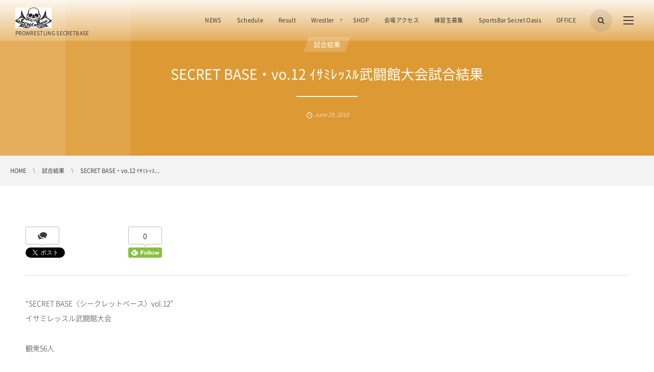

--- FILE ---
content_type: text/html; charset=UTF-8
request_url: https://pw-secretbase.tokyo/51489686-2
body_size: 11542
content:
<!DOCTYPE html>
<html lang="ja" class="no-js"><head prefix="og: http://ogp.me/ns# fb: http://ogp.me/ns/fb# article: http://ogp.me/ns/article#"><meta charset="utf-8" />
<meta name="viewport" content="width=device-width,initial-scale=1,minimum-scale=1,user-scalable=yes" /><meta name="description" content="&ldquo;SECRET BASE〈シークレットベース〉vol.12&rdquo;イサミレッスル武闘館大会 観衆56人 第1試合(20分1本勝負)○アミーゴ鈴木、フェリスト VS 田村和宏、&times;ブルーバイセクル(10:20 ※タイガースープレックスホールド) &nbsp; 第2試合(20分1本勝負)&times;スパーク青木 VS&nbsp; ○ベアー福田(9:30 ※垂直落下式ブレーンバスター&rarr;片エビ固め) &n..." /><meta name="keywords" content="" /><meta property="og:title" content="SECRET BASE・vo.12 ｲｻﾐﾚｯｽﾙ武闘館大会試合結果" /><meta property="og:type" content="article" /><meta property="og:url" content="https://pw-secretbase.tokyo/51489686-2" /><meta property="og:image" content="https://pw-secretbase.tokyo/wp-content/themes/dp-clarity-business/img/post_thumbnail/noimage.png" /><meta property="og:description" content="&ldquo;SECRET BASE〈シークレットベース〉vol.12&rdquo;イサミレッスル武闘館大会 観衆56人 第1試合(20分1本勝負)○アミーゴ鈴木、フェリスト VS 田村和宏、&times;ブルーバイセクル(10:20 ※タイガースープレックスホールド) &nbsp; 第2試合(20分1本勝負)&times;スパーク青木 VS&nbsp; ○ベアー福田(9:30 ※垂直落下式ブレーンバスター&rarr;片エビ固め) &n..." /><meta property="og:site_name" content="プロレスリング・シークレットベース" /><meta property="fb:app_id" content="506627503012117" /><meta name="twitter:card" content="summary_large_image" /><meta name="twitter:site" content="@‪SecretBase2009‬" /><link rel="canonical" href="https://pw-secretbase.tokyo/51489686-2" /><link rel="amphtml" href="https://pw-secretbase.tokyo/51489686-2/amp/" /><title>SECRET BASE・vo.12 ｲｻﾐﾚｯｽﾙ武闘館大会試合結果  |  プロレスリング・シークレットベース</title>
<link rel="dns-prefetch" href="//connect.facebook.net" /><link rel="dns-prefetch" href="//secure.gravatar.com" /><link rel="dns-prefetch" href="//api.pinterest.com" /><link rel="dns-prefetch" href="//jsoon.digitiminimi.com" /><link rel="dns-prefetch" href="//b.hatena.ne.jp" /><link rel="dns-prefetch" href="//platform.twitter.com" /><meta http-equiv="Last-Modified" content="Tue, 29 Jun 2010 04:27:48 +0000" /><link rel="pingback" href="https://pw-secretbase.tokyo/xmlrpc.php" /><link rel='dns-prefetch' href='//ajax.googleapis.com' />
<link rel='dns-prefetch' href='//s.w.org' />
<link rel="alternate" type="application/rss+xml" title="プロレスリング・シークレットベース &raquo; フィード" href="https://pw-secretbase.tokyo/feed" />
<link rel="alternate" type="application/rss+xml" title="プロレスリング・シークレットベース &raquo; コメントフィード" href="https://pw-secretbase.tokyo/comments/feed" />
<link rel="alternate" type="application/rss+xml" title="プロレスリング・シークレットベース &raquo; SECRET BASE・vo.12 ｲｻﾐﾚｯｽﾙ武闘館大会試合結果 のコメントのフィード" href="https://pw-secretbase.tokyo/51489686-2/feed" />
		<script type="text/javascript">
			window._wpemojiSettings = {"baseUrl":"https:\/\/s.w.org\/images\/core\/emoji\/11\/72x72\/","ext":".png","svgUrl":"https:\/\/s.w.org\/images\/core\/emoji\/11\/svg\/","svgExt":".svg","source":{"concatemoji":"https:\/\/pw-secretbase.tokyo\/wp-includes\/js\/wp-emoji-release.min.js?ver=5.0.22"}};
			!function(e,a,t){var n,r,o,i=a.createElement("canvas"),p=i.getContext&&i.getContext("2d");function s(e,t){var a=String.fromCharCode;p.clearRect(0,0,i.width,i.height),p.fillText(a.apply(this,e),0,0);e=i.toDataURL();return p.clearRect(0,0,i.width,i.height),p.fillText(a.apply(this,t),0,0),e===i.toDataURL()}function c(e){var t=a.createElement("script");t.src=e,t.defer=t.type="text/javascript",a.getElementsByTagName("head")[0].appendChild(t)}for(o=Array("flag","emoji"),t.supports={everything:!0,everythingExceptFlag:!0},r=0;r<o.length;r++)t.supports[o[r]]=function(e){if(!p||!p.fillText)return!1;switch(p.textBaseline="top",p.font="600 32px Arial",e){case"flag":return s([55356,56826,55356,56819],[55356,56826,8203,55356,56819])?!1:!s([55356,57332,56128,56423,56128,56418,56128,56421,56128,56430,56128,56423,56128,56447],[55356,57332,8203,56128,56423,8203,56128,56418,8203,56128,56421,8203,56128,56430,8203,56128,56423,8203,56128,56447]);case"emoji":return!s([55358,56760,9792,65039],[55358,56760,8203,9792,65039])}return!1}(o[r]),t.supports.everything=t.supports.everything&&t.supports[o[r]],"flag"!==o[r]&&(t.supports.everythingExceptFlag=t.supports.everythingExceptFlag&&t.supports[o[r]]);t.supports.everythingExceptFlag=t.supports.everythingExceptFlag&&!t.supports.flag,t.DOMReady=!1,t.readyCallback=function(){t.DOMReady=!0},t.supports.everything||(n=function(){t.readyCallback()},a.addEventListener?(a.addEventListener("DOMContentLoaded",n,!1),e.addEventListener("load",n,!1)):(e.attachEvent("onload",n),a.attachEvent("onreadystatechange",function(){"complete"===a.readyState&&t.readyCallback()})),(n=t.source||{}).concatemoji?c(n.concatemoji):n.wpemoji&&n.twemoji&&(c(n.twemoji),c(n.wpemoji)))}(window,document,window._wpemojiSettings);
		</script>
		<style type="text/css">
img.wp-smiley,
img.emoji {
	display: inline !important;
	border: none !important;
	box-shadow: none !important;
	height: 1em !important;
	width: 1em !important;
	margin: 0 .07em !important;
	vertical-align: -0.1em !important;
	background: none !important;
	padding: 0 !important;
}
</style>
<link rel='stylesheet' id='wp-block-library-css'  href='https://pw-secretbase.tokyo/wp-includes/css/dist/block-library/style.min.css?ver=5.0.22' type='text/css' media='all' />
<link rel='stylesheet' id='digipress-css'  href='https://pw-secretbase.tokyo/wp-content/themes/dp-clarity-business/css/style.css?ver=20190209233301' type='text/css' media='all' />
<link rel='stylesheet' id='dp-shortcodes-css'  href='https://pw-secretbase.tokyo/wp-content/plugins/shortcodes-for-digipress/css/style.css?ver=20190209233146' type='text/css' media='all' />
<link rel='stylesheet' id='wow-css'  href='https://pw-secretbase.tokyo/wp-content/themes/dp-clarity-business/css/animate.css?ver=1.2.5.2' type='text/css' media='all' />
<link rel='stylesheet' id='dp-visual-css'  href='https://pw-secretbase.tokyo/wp-content/uploads/digipress/clarity-business/css/visual-custom.css?ver=20190209235101' type='text/css' media='all' />
<script type='text/javascript' src='https://ajax.googleapis.com/ajax/libs/jquery/2.2.4/jquery.min.js?ver=1.2.5.2'></script>
<link rel='https://api.w.org/' href='https://pw-secretbase.tokyo/wp-json/' />
<link rel="EditURI" type="application/rsd+xml" title="RSD" href="https://pw-secretbase.tokyo/xmlrpc.php?rsd" />
<link rel="wlwmanifest" type="application/wlwmanifest+xml" href="https://pw-secretbase.tokyo/wp-includes/wlwmanifest.xml" /> 
<link rel='shortlink' href='https://pw-secretbase.tokyo/?p=252' />
<link rel="alternate" type="application/json+oembed" href="https://pw-secretbase.tokyo/wp-json/oembed/1.0/embed?url=https%3A%2F%2Fpw-secretbase.tokyo%2F51489686-2" />
<link rel="alternate" type="text/xml+oembed" href="https://pw-secretbase.tokyo/wp-json/oembed/1.0/embed?url=https%3A%2F%2Fpw-secretbase.tokyo%2F51489686-2&#038;format=xml" />
<link rel="icon" href="https://pw-secretbase.tokyo/wp-content/uploads/2017/06/cropped-sec512logo-32x32.jpg" sizes="32x32" />
<link rel="icon" href="https://pw-secretbase.tokyo/wp-content/uploads/2017/06/cropped-sec512logo-192x192.jpg" sizes="192x192" />
<link rel="apple-touch-icon-precomposed" href="https://pw-secretbase.tokyo/wp-content/uploads/2017/06/cropped-sec512logo-180x180.jpg" />
<meta name="msapplication-TileImage" content="https://pw-secretbase.tokyo/wp-content/uploads/2017/06/cropped-sec512logo-270x270.jpg" />
<script>j$=jQuery;</script></head><body class="post-template-default single single-post postid-252 single-format-standard main-body pc"><header id="header_container" class="header_container pc not-home singular no-header float">
<div class="header_content pc clearfix not-home singular no-header float">
<div class="h_group"><h1 class="hd_title img wow fadeInDown" data-wow-delay="0.3s"><a href="https://pw-secretbase.tokyo/" title="プロレスリング・シークレットベース"><img src="//pw-secretbase.tokyo/wp-content/uploads/digipress/clarity-business/title/sec-rogo.jpg" alt="プロレスリング・シークレットベース" /></a></h1><h2 class="caption wow fadeInUp" data-wow-delay="0.3s">PROWRESTLING SECRETBASE</h2></div><div class="r_block wow fadeInDown" data-wow-delay="0.5s"><nav id="global_menu_nav" class="global_menu_nav"><ul id="global_menu_ul" class=" no-header"><li id="menu-item-10" class="menu-item menu-item-type-taxonomy menu-item-object-category"><a href="https://pw-secretbase.tokyo/category/news" class="menu-link">NEWS</a></li>
<li id="menu-item-1119" class="menu-item menu-item-type-taxonomy menu-item-object-category"><a href="https://pw-secretbase.tokyo/category/%e5%a4%a7%e4%bc%9a%e6%83%85%e5%a0%b1" class="menu-link">Schedule</a></li>
<li id="menu-item-1117" class="menu-item menu-item-type-taxonomy menu-item-object-category current-post-ancestor current-menu-parent current-post-parent"><a href="https://pw-secretbase.tokyo/category/%e8%a9%a6%e5%90%88%e7%b5%90%e6%9e%9c" class="menu-link">Result</a></li>
<li id="menu-item-14" class="menu-item menu-item-type-taxonomy menu-item-object-category menu-item-has-children"><a href="https://pw-secretbase.tokyo/category/pro-wrestler" class="menu-link">Wrestler</a>
<ul class="sub-menu">
	<li id="menu-item-16" class="menu-item menu-item-type-taxonomy menu-item-object-category"><a href="https://pw-secretbase.tokyo/category/pro-wrestler/sec" class="menu-link">所属選手</a></li>
	<li id="menu-item-15" class="menu-item menu-item-type-taxonomy menu-item-object-category"><a href="https://pw-secretbase.tokyo/category/pro-wrestler/participating" class="menu-link">参戦選手</a></li>
</ul>
</li>
<li id="menu-item-75" class="menu-item menu-item-type-custom menu-item-object-custom"><a href="https://pwsb2009.theshop.jp/" class="menu-link">SHOP</a></li>
<li id="menu-item-1118" class="menu-item menu-item-type-taxonomy menu-item-object-category"><a href="https://pw-secretbase.tokyo/category/%e4%bc%9a%e5%a0%b4%e3%82%a2%e3%82%af%e3%82%bb%e3%82%b9" class="menu-link">会場アクセス</a></li>
<li id="menu-item-102" class="menu-item menu-item-type-post_type menu-item-object-post"><a href="https://pw-secretbase.tokyo/trainee" class="menu-link">練習生募集</a></li>
<li id="menu-item-2534" class="menu-item menu-item-type-post_type menu-item-object-post"><a href="https://pw-secretbase.tokyo/sportsbar-secretoasis" class="menu-link">SportsBar Secret Oasis</a></li>
<li id="menu-item-103" class="menu-item menu-item-type-post_type menu-item-object-post"><a href="https://pw-secretbase.tokyo/office" class="menu-link">OFFICE</a></li>
</ul><span class="gnav_sline"></span></nav><div class="r_items"><div id="hd_searchform"><span class="fx_wrapper"><i id="hd_search_btn" class="icon-search"></i></span></div><div id="expand_float_menu"><i><span>•</span></i></div><div id="hd_hidden_menu_btn"><span></span></div></div></div></div></header><div id="container" class="dp-container clearfix not-home singular no-header float"><section id="ct-hd" class="ct-hd cat-color12 no_bgimg singular"><div class="hd-cat wow fadeInDown" data-wow-delay="1.1s"><div class="meta meta-cat"><a href="https://pw-secretbase.tokyo/category/%e8%a9%a6%e5%90%88%e7%b5%90%e6%9e%9c" rel="tag" class=" cat-color12">試合結果</a></div></div><h1 class="hd-title single-title wow fadeInDown" data-wow-delay="0.6s"><span>SECRET BASE・vo.12 ｲｻﾐﾚｯｽﾙ武闘館大会試合結果</span></h1><div class="meta-info wow fadeInUp" data-wow-delay="1.4s"><div class="meta meta-date"><time datetime="2010-06-29T04:27:48+00:00" class="published icon-clock" itemprop="datePublished"><span class="date_month_en_full">June</span> <span class="date_day">29</span>, <span class="date_year">2010</span></time></div></div></section><nav id="dp_breadcrumb_nav" class="dp_breadcrumb_nav"><ul><li itemscope itemtype="http://data-vocabulary.org/Breadcrumb"><a href="https://pw-secretbase.tokyo/" itemprop="url" class="nav_home"><span itemprop="title">HOME</span></a></li><li itemscope itemtype="http://data-vocabulary.org/Breadcrumb"><a href="https://pw-secretbase.tokyo/category/%e8%a9%a6%e5%90%88%e7%b5%90%e6%9e%9c" itemprop="url"><span itemprop="title">試合結果</span></a></li><li itemscope itemtype="http://data-vocabulary.org/Breadcrumb"><a href="https://pw-secretbase.tokyo/51489686-2" itemprop="url"><span itemprop="title">SECRET BASE・vo.12 ｲｻﾐﾚｯｽ...</span></a></li></ul></nav><div class="content-wrap incontainer clearfix not-home singular">
<div id="content" class="content one-col"><article id="post-252" class="single-article post-252 post type-post status-publish format-standard category-12"><header class="sb- one-col"><div class="single_post_meta"><div class="post_meta_sns_btn top"><ul class="sns_btn_div sns_btn_box"><li class="sns_btn_twitter"><div class="arrow_box_feedly"><span class="icon-comments"></span></div><a href="https://twitter.com/share" class="twitter-share-button" data-lang="ja" data-url="https://pw-secretbase.tokyo/51489686-2" data-count="vertical">Tweet</a></li><li class="sns_btn_facebook"><div class="fb-like" data-href="https://pw-secretbase.tokyo/51489686-2" data-action="like" data-layout="box_count" data-show-faces="false" data-share="false"></div></li><li class="sns_btn_hatena"><a href="http://b.hatena.ne.jp/entry/https://pw-secretbase.tokyo/51489686-2" class="hatena-bookmark-button" data-hatena-bookmark-title="SECRET+BASE%E3%83%BBvo.12+%EF%BD%B2%EF%BD%BB%EF%BE%90%EF%BE%9A%EF%BD%AF%EF%BD%BD%EF%BE%99%E6%AD%A6%E9%97%98%E9%A4%A8%E5%A4%A7%E4%BC%9A%E8%A9%A6%E5%90%88%E7%B5%90%E6%9E%9C" data-hatena-bookmark-layout="vertical-balloon" title="このエントリーをはてなブックマークに追加"><img src="//b.hatena.ne.jp/images/entry-button/button-only.gif" alt="このエントリーをはてなブックマークに追加" width="20" height="20" style="border: none;" /></a></li><li class="sns_btn_pinterest"><a data-pin-do="buttonPin" data-pin-count="above" data-pin-lang="en" data-pin-save="true" href="https://jp.pinterest.com/pin/create/button/?url=https://pw-secretbase.tokyo/51489686-2&description=%26ldquo%3BSECRET+BASE%E3%80%88%E3%82%B7%E3%83%BC%E3%82%AF%E3%83%AC%E3%83%83%E3%83%88%E3%83%99%E3%83%BC%E3%82%B9%E3%80%89vol.12%26rdquo%3B%E3%82%A4%E3%82%B5%E3%83%9F%E3%83%AC%E3%83%83%E3%82%B9%E3%83%AB%E6%AD%A6%E9%97%98%E9%A4%A8%E5%A4%A7%E4%BC%9A+%E8%A6%B3%E8%A1%8656%E4%BA%BA+%E7%AC%AC1%E8%A9%A6%E5%90%88%2820%E5%88%861%E6%9C%AC%E5%8B%9D%E8%B2%A0%29%E2%97%8B%E3%82%A2%E3%83%9F%E3%83%BC%E3%82%B4%E9%88%B4%E6%9C%A8%E3%80%81%E3%83%95%E3%82%A7%E3%83%AA%E3%82%B9%E3%83%88+VS+%E7%94%B0%E6%9D%91%E5%92%8C%E5%AE%8F%E3%80%81%26times%3B%E3%83%96%E3%83%AB%E3%83%BC%E3%83%90%E3%82%A4%E3%82%BB%E3%82%AF%E3%83%AB%2810%3A20+%E2%80%BB%E3%82%BF%E3%82%A4%E3%82%AC%E3%83%BC%E3%82%B9%E3%83%BC%E3%83%97%E3%83%AC%E3%83%83%E3%82%AF%E3%82%B9%E3%83%9B%E3%83%BC%E3%83%AB%E3%83%89%29+%26nbsp%3B+%E7%AC%AC2%E8%A9%A6%E5%90%88%2820%E5%88%861%E6%9C%AC%E5%8B%9D%E8%B2%A0%29%26times%3B%E3%82%B9%E3%83%91%E3%83%BC%E3%82%AF%E9%9D%92%E6%9C%A8+VS%26nbsp%3B+%E2%97%8B%E3%83%99%E3%82%A2%E3%83%BC%E7%A6%8F%E7%94%B0%289%3A30+%E2%80%BB%E5%9E%82%E7%9B%B4%E8%90%BD%E4%B8%8B%E5%BC%8F%E3%83%96%E3%83%AC%E3%83%BC%E3%83%B3%E3%83%90%E3%82%B9%E3%82%BF%E3%83%BC%26rarr%3B%E7%89%87%E3%82%A8%E3%83%93%E5%9B%BA%E3%82%81%29+%26n..."></a></li><li class="sns_btn_pocket"><a data-pocket-label="pocket" data-pocket-count="vertical" class="pocket-btn" data-lang="en"></a></li><li class="sns_btn_feedly"><a href="https://feedly.com/i/subscription/feed/https%3A%2F%2Fpw-secretbase.tokyo%2Ffeed" class="feedly_button" target="_blank" title="Subscribe on feedly"><div class="arrow_box_feedly"><span class="feedly_count">0</span></div><img src="//s3.feedly.com/img/follows/feedly-follow-rectangle-flat-small_2x.png" alt="follow us in feedly" width="66" height="20"></a></li><li class="sns_btn_line"><a href="line://msg/text/SECRET BASE・vo.12 ｲｻﾐﾚｯｽﾙ武闘館大会試合結果%0D%0Ahttps%3A%2F%2Fpw-secretbase.tokyo%2F51489686-2" target="_blank" class="mq-show600"><img src="https://pw-secretbase.tokyo/wp-content/themes/dp-clarity-business/img/social/linebutton_36x60.png" width="36" height="60" alt="LINEで送る" /></a></li></ul></div></div></header><div class="entry entry-content"><p>&ldquo;SECRET BASE〈シークレットベース〉vol.12&rdquo;<br />イサミレッスル武闘館大会</p>
<p>観衆56人</p>
<div>第1試合<br />(20分1本勝負)<br />○アミーゴ鈴木、フェリスト VS 田村和宏、&times;ブルーバイセクル<br />(10:20  ※タイガースープレックスホールド)</div>
<div>&nbsp;</div>
<div>第2試合<br />(20分1本勝負)<br />&times;スパーク青木 VS&nbsp; ○ベアー福田<br />(9:30 ※垂直落下式ブレーンバスター&rarr;片エビ固め)</div>
<div>&nbsp;</div>
<div>第3試合(30分1本勝負)<br />&times; CHANGO VS ○南野タケシ</div>
<div>(20:15※デスバレーボム&rarr;体固め)</div>
<p>メ インイベント（60分1本勝負）&#8221;SECRET BASE VS FREEDOMS&#8221;<br />清水基嗣、&times;小川内潤 VS ○GENTARO、神威<br />（15:37 ※足極め首固め）</p>
</div><footer class="single_post_meta bottom"><div class="post_meta_sns_btn top"><ul class="sns_btn_div sns_btn_box"><li class="sns_btn_twitter"><div class="arrow_box_feedly"><span class="icon-comments"></span></div><a href="https://twitter.com/share" class="twitter-share-button" data-lang="ja" data-url="https://pw-secretbase.tokyo/51489686-2" data-count="vertical">Tweet</a></li><li class="sns_btn_facebook"><div class="fb-like" data-href="https://pw-secretbase.tokyo/51489686-2" data-action="like" data-layout="box_count" data-show-faces="false" data-share="false"></div></li><li class="sns_btn_hatena"><a href="http://b.hatena.ne.jp/entry/https://pw-secretbase.tokyo/51489686-2" class="hatena-bookmark-button" data-hatena-bookmark-title="SECRET+BASE%E3%83%BBvo.12+%EF%BD%B2%EF%BD%BB%EF%BE%90%EF%BE%9A%EF%BD%AF%EF%BD%BD%EF%BE%99%E6%AD%A6%E9%97%98%E9%A4%A8%E5%A4%A7%E4%BC%9A%E8%A9%A6%E5%90%88%E7%B5%90%E6%9E%9C" data-hatena-bookmark-layout="vertical-balloon" title="このエントリーをはてなブックマークに追加"><img src="//b.hatena.ne.jp/images/entry-button/button-only.gif" alt="このエントリーをはてなブックマークに追加" width="20" height="20" style="border: none;" /></a></li><li class="sns_btn_pinterest"><a data-pin-do="buttonPin" data-pin-count="above" data-pin-lang="en" data-pin-save="true" href="https://jp.pinterest.com/pin/create/button/?url=https://pw-secretbase.tokyo/51489686-2&description=%26ldquo%3BSECRET+BASE%E3%80%88%E3%82%B7%E3%83%BC%E3%82%AF%E3%83%AC%E3%83%83%E3%83%88%E3%83%99%E3%83%BC%E3%82%B9%E3%80%89vol.12%26rdquo%3B%E3%82%A4%E3%82%B5%E3%83%9F%E3%83%AC%E3%83%83%E3%82%B9%E3%83%AB%E6%AD%A6%E9%97%98%E9%A4%A8%E5%A4%A7%E4%BC%9A+%E8%A6%B3%E8%A1%8656%E4%BA%BA+%E7%AC%AC1%E8%A9%A6%E5%90%88%2820%E5%88%861%E6%9C%AC%E5%8B%9D%E8%B2%A0%29%E2%97%8B%E3%82%A2%E3%83%9F%E3%83%BC%E3%82%B4%E9%88%B4%E6%9C%A8%E3%80%81%E3%83%95%E3%82%A7%E3%83%AA%E3%82%B9%E3%83%88+VS+%E7%94%B0%E6%9D%91%E5%92%8C%E5%AE%8F%E3%80%81%26times%3B%E3%83%96%E3%83%AB%E3%83%BC%E3%83%90%E3%82%A4%E3%82%BB%E3%82%AF%E3%83%AB%2810%3A20+%E2%80%BB%E3%82%BF%E3%82%A4%E3%82%AC%E3%83%BC%E3%82%B9%E3%83%BC%E3%83%97%E3%83%AC%E3%83%83%E3%82%AF%E3%82%B9%E3%83%9B%E3%83%BC%E3%83%AB%E3%83%89%29+%26nbsp%3B+%E7%AC%AC2%E8%A9%A6%E5%90%88%2820%E5%88%861%E6%9C%AC%E5%8B%9D%E8%B2%A0%29%26times%3B%E3%82%B9%E3%83%91%E3%83%BC%E3%82%AF%E9%9D%92%E6%9C%A8+VS%26nbsp%3B+%E2%97%8B%E3%83%99%E3%82%A2%E3%83%BC%E7%A6%8F%E7%94%B0%289%3A30+%E2%80%BB%E5%9E%82%E7%9B%B4%E8%90%BD%E4%B8%8B%E5%BC%8F%E3%83%96%E3%83%AC%E3%83%BC%E3%83%B3%E3%83%90%E3%82%B9%E3%82%BF%E3%83%BC%26rarr%3B%E7%89%87%E3%82%A8%E3%83%93%E5%9B%BA%E3%82%81%29+%26n..."></a></li><li class="sns_btn_pocket"><a data-pocket-label="pocket" data-pocket-count="vertical" class="pocket-btn" data-lang="en"></a></li><li class="sns_btn_feedly"><a href="https://feedly.com/i/subscription/feed/https%3A%2F%2Fpw-secretbase.tokyo%2Ffeed" class="feedly_button" target="_blank" title="Subscribe on feedly"><div class="arrow_box_feedly"><span class="feedly_count">0</span></div><img src="//s3.feedly.com/img/follows/feedly-follow-rectangle-flat-small_2x.png" alt="follow us in feedly" width="66" height="20"></a></li><li class="sns_btn_line"><a href="line://msg/text/SECRET BASE・vo.12 ｲｻﾐﾚｯｽﾙ武闘館大会試合結果%0D%0Ahttps%3A%2F%2Fpw-secretbase.tokyo%2F51489686-2" target="_blank" class="mq-show600"><img src="https://pw-secretbase.tokyo/wp-content/themes/dp-clarity-business/img/social/linebutton_36x60.png" width="36" height="60" alt="LINEで送る" /></a></li></ul></div><div class="first_row"><div class="meta meta-cat"><a href="https://pw-secretbase.tokyo/category/%e8%a9%a6%e5%90%88%e7%b5%90%e6%9e%9c" rel="tag" class=" cat-color12">試合結果</a></div></div><div class="second_row"><div class="meta meta-date"><time datetime="2010-06-29T04:27:48+00:00" class="published icon-clock" itemprop="datePublished"><span class="date_month_en_full">June</span> <span class="date_day">29</span>, <span class="date_year">2010</span></time></div><div class="meta meta-comment icon-comment"><a href="https://pw-secretbase.tokyo/51489686-2#respond" title="Comment on SECRET BASE・vo.12 ｲｻﾐﾚｯｽﾙ武闘館大会試合結果">No comment</a></div><div class="meta leave-comment icon-edit"><a href="#respond">Leave a comment</a></div></div></footer></article><aside class="dp_related_posts clearfix horizontal one-col"><h3 class="inside-title wow fadeInDown"><span>こちらの記事も読まれています。</span></h3><ul><li class=" wow fadeInUp has_thumb"><div class="widget-post-thumb"><a href="https://pw-secretbase.tokyo/post-3858" title="SECRET BASE 2月24日 HUB吉祥寺大会試合結果" class="thumb-link"><figure class="post-thumb" style="background-image:url('https://pw-secretbase.tokyo/wp-content/uploads/2019/02/img_5561.jpg');"></figure></a></div><div class="excerpt_div has_thumb"><div class="meta-cat"><a href="https://pw-secretbase.tokyo/category/%e8%a9%a6%e5%90%88%e7%b5%90%e6%9e%9c" rel="tag" class=" cat-color12">試合結果</a></div><h4 class="entry-title"><a href="https://pw-secretbase.tokyo/post-3858" title="SECRET BASE 2月24日 HUB吉祥寺大会試合結果" class="item-link">SECRET BASE 2月24日 HUB吉祥寺大会試合結果</a></h4></div></li><li class=" wow fadeInUp has_thumb"><div class="widget-post-thumb"><a href="https://pw-secretbase.tokyo/52099660-2" title="SECRET BASE 2/18・新木場大会試合結果" class="thumb-link"><figure class="post-thumb" style="background-image:url('https://pw-secretbase.tokyo/wp-content/themes/dp-clarity-business/img/post_thumbnail/noimage.png');"></figure></a></div><div class="excerpt_div has_thumb"><div class="meta-cat"><a href="https://pw-secretbase.tokyo/category/%e8%a9%a6%e5%90%88%e7%b5%90%e6%9e%9c" rel="tag" class=" cat-color12">試合結果</a></div><h4 class="entry-title"><a href="https://pw-secretbase.tokyo/52099660-2" title="SECRET BASE 2/18・新木場大会試合結果" class="item-link">SECRET BASE 2/18・新木場大会試合結果</a></h4></div></li><li class=" wow fadeInUp has_thumb"><div class="widget-post-thumb"><a href="https://pw-secretbase.tokyo/post-10295" title="12月17日・調布はあとふるホール大会試合結果" class="thumb-link"><figure class="post-thumb" style="background-image:url('https://pw-secretbase.tokyo/wp-content/uploads/2023/12/IMG_6207-500x308.jpeg');"></figure></a></div><div class="excerpt_div has_thumb"><div class="meta-cat"><a href="https://pw-secretbase.tokyo/category/news" rel="tag" class=" cat-color3">NEWS</a></div><h4 class="entry-title"><a href="https://pw-secretbase.tokyo/post-10295" title="12月17日・調布はあとふるホール大会試合結果" class="item-link">12月17日・調布はあとふるホール大会試合結果</a></h4></div></li><li class=" wow fadeInUp has_thumb"><div class="widget-post-thumb"><a href="https://pw-secretbase.tokyo/52348334-2" title="SECRET BASE 6月29日 西調布大会試合結果" class="thumb-link"><figure class="post-thumb" style="background-image:url('https://pw-secretbase.tokyo/wp-content/themes/dp-clarity-business/img/post_thumbnail/noimage.png');"></figure></a></div><div class="excerpt_div has_thumb"><div class="meta-cat"><a href="https://pw-secretbase.tokyo/category/%e8%a9%a6%e5%90%88%e7%b5%90%e6%9e%9c" rel="tag" class=" cat-color12">試合結果</a></div><h4 class="entry-title"><a href="https://pw-secretbase.tokyo/52348334-2" title="SECRET BASE 6月29日 西調布大会試合結果" class="item-link">SECRET BASE 6月29日 西調布大会試合結果</a></h4></div></li><li class=" wow fadeInUp has_thumb"><div class="widget-post-thumb"><a href="https://pw-secretbase.tokyo/post-12076" title="6月1日・高島平区民館大会試合結果" class="thumb-link"><figure class="post-thumb" style="background-image:url('https://pw-secretbase.tokyo/wp-content/uploads/2025/06/IMG_2415-500x308.jpeg');"></figure></a></div><div class="excerpt_div has_thumb"><div class="meta-cat"><a href="https://pw-secretbase.tokyo/category/news" rel="tag" class=" cat-color3">NEWS</a></div><h4 class="entry-title"><a href="https://pw-secretbase.tokyo/post-12076" title="6月1日・高島平区民館大会試合結果" class="item-link">6月1日・高島平区民館大会試合結果</a></h4></div></li></ul></aside><div class="single-nav  one-col"><ul class="clearfix"><li class="left" style="background-image:url('https://pw-secretbase.tokyo/wp-content/themes/dp-clarity-business/img/post_thumbnail/noimage.png');"><a href="https://pw-secretbase.tokyo/51465182-2" title="SECRET BASE ｲｻﾐﾚｯｽﾙ武闘館大会試合結果" class="navlink"><i class="icon-left-light"></i></a></li><li class="right" style="background-image:url('https://pw-secretbase.tokyo/wp-content/themes/dp-clarity-business/img/post_thumbnail/noimage.png');"><a href="https://pw-secretbase.tokyo/51502811-2" title="SECRET BASE・PLUS 3西調布大会試合結果" class="navlink"><i class="icon-right-light"></i></a></li></ul></div><section id="comments_area">	<div id="respond" class="comment-respond">
		<h3 id="reply-title" class="comment-reply-title"><span>Leave A Reply</span> <small><a rel="nofollow" id="cancel-comment-reply-link" href="/51489686-2#respond" style="display:none;"><span>CANCEL REPLY</span></a></small></h3>			<form action="https://pw-secretbase.tokyo/wp-comments-post.php" method="post" id="commentform" class="comment-form" novalidate>
				<div class="pencil"><label for="comment">Comment</label> <span class="required">*</span><div id="comment-comment"><textarea id="comment" name="comment" aria-required="true"></textarea></div></div><div class="user"><label for="author">Name</label> <span class="required">*</span><div id="comment-author"><input id="author" name="author" type="text" value="" size="30"1 /></div></div>
<div class="mail"><label for="email">E-mail</label> <span class="required">*</span> (公開されません)<div id="comment-email"><input id="email" name="email" type="email" value="" size="30"1 /></div></div>
<div class="globe"><label for="url">URL</label><div id="comment-url"><input id="url" name="url" type="url" value="" size="30" /></div></div>
<p class="form-submit"><input name="submit" type="submit" id="submit" class="submit" value="SEND" /> <input type='hidden' name='comment_post_ID' value='252' id='comment_post_ID' />
<input type='hidden' name='comment_parent' id='comment_parent' value='0' />
</p><p style="display: none;"><input type="hidden" id="akismet_comment_nonce" name="akismet_comment_nonce" value="656afb331f" /></p><p style="display: none !important;"><label>&#916;<textarea name="ak_hp_textarea" cols="45" rows="8" maxlength="100"></textarea></label><input type="hidden" id="ak_js_1" name="ak_js" value="4"/><script>document.getElementById( "ak_js_1" ).setAttribute( "value", ( new Date() ).getTime() );</script></p>			</form>
			</div><!-- #respond -->
	</section></div></div><div id="widget-container-bottom" class="widget-container bottom clearfix"><div id="dpcustomsocialwidget-2" class="widget-box dp_cusotom_social_widget slider_fx"><h3 class="inside-title wow fadeInDown"><span>SNS</span></h3><ul class="dp_feed_widget clearfix"><li><a href="https://www.facebook.com/%E3%83%97%E3%83%AD%E3%83%AC%E3%82%B9%E3%83%AA%E3%83%B3%E3%82%B0%E3%82%B7%E3%83%BC%E3%82%AF%E3%83%AC%E3%83%83%E3%83%88%E3%83%99%E3%83%BC%E3%82%B9-437931616288597/?fref=ts" title="Follow on Facebook" target="_blank"><i class="icon-facebook"></i></a></li><li><a href="https://twitter.com/SecretBase2009" title="Follow on Twitter" target="_blank"><i class="icon-twitter"></i></a></li><li><a href="https://www.youtube.com/user/SECRETBASE2011" title="Follow on YouTube" target="_blank"><i class="icon-youtube"></i></a></li><li><a href="https://feedly.com/i/subscription/feed/https%3A%2F%2Fpw-secretbase.tokyo%2Ffeed" target="_blank" title="Follow on feedly"><i class="icon-feedly"></i></a></li></ul></div></div><footer id="footer" class="footer "><div class="ft-container"><div class="ft-widget-content"><div class="widget-area one clearfix"><div id="dptwitterfollowwidget-3" class="widget-box dp_twitter_follow_widget slider_fx"><a href="https://twitter.com/Secretbase2009" class="twitter-follow-button" data-show-count="false" data-size="large">Follow @Secretbase2009</a></div></div><div class="widget-area two clearfix"><div class="fb-page" data-href="https://www.facebook.com/%E3%83%97%E3%83%AD%E3%83%AC%E3%82%B9%E3%83%AA%E3%83%B3%E3%82%B0%E3%82%B7%E3%83%BC%E3%82%AF%E3%83%AC%E3%83%83%E3%83%88%E3%83%99%E3%83%BC%E3%82%B9-437931616288597/?fref=ts" data-adapt-container-width="true" data-show-facepile="true" data-hide-cover="false" data-small-header="false"><blockquote cite="https://www.facebook.com/%E3%83%97%E3%83%AD%E3%83%AC%E3%82%B9%E3%83%AA%E3%83%B3%E3%82%B0%E3%82%B7%E3%83%BC%E3%82%AF%E3%83%AC%E3%83%83%E3%83%88%E3%83%99%E3%83%BC%E3%82%B9-437931616288597/?fref=ts" class="fb-xfbml-parse-ignore"><a href="https://www.facebook.com/%E3%83%97%E3%83%AD%E3%83%AC%E3%82%B9%E3%83%AA%E3%83%B3%E3%82%B0%E3%82%B7%E3%83%BC%E3%82%AF%E3%83%AC%E3%83%83%E3%83%88%E3%83%99%E3%83%BC%E3%82%B9-437931616288597/?fref=ts">プロレスリング・シークレットベース</a></blockquote></div></div><div class="widget-area three clearfix"><div id="media_video-2" class="widget-box widget_media_video slider_fx"><h1 class="wd-title wow fadeInDown"><span>YouTube</span></h1><div style="width:100%;" class="wp-video"><!--[if lt IE 9]><script>document.createElement('video');</script><![endif]-->
<video class="wp-video-shortcode" id="video-252-1" preload="metadata" controls="controls"><source type="video/youtube" src="https://www.youtube.com/watch?v=4-lEDX3bxmQ&#038;_=1" /><a href="https://www.youtube.com/watch?v=4-lEDX3bxmQ">https://www.youtube.com/watch?v=4-lEDX3bxmQ</a></video></div></div></div></div></div><ul id="footer_menu_ul" class=" wow fadeInDown"><li id="menu-item-10" class="menu-item menu-item-type-taxonomy menu-item-object-category"><a href="https://pw-secretbase.tokyo/category/news" class="menu-link">NEWS</a></li>
<li id="menu-item-1119" class="menu-item menu-item-type-taxonomy menu-item-object-category"><a href="https://pw-secretbase.tokyo/category/%e5%a4%a7%e4%bc%9a%e6%83%85%e5%a0%b1" class="menu-link">Schedule</a></li>
<li id="menu-item-1117" class="menu-item menu-item-type-taxonomy menu-item-object-category current-post-ancestor current-menu-parent current-post-parent"><a href="https://pw-secretbase.tokyo/category/%e8%a9%a6%e5%90%88%e7%b5%90%e6%9e%9c" class="menu-link">Result</a></li>
<li id="menu-item-14" class="menu-item menu-item-type-taxonomy menu-item-object-category menu-item-has-children"><a href="https://pw-secretbase.tokyo/category/pro-wrestler" class="menu-link">Wrestler</a></li>
<li id="menu-item-75" class="menu-item menu-item-type-custom menu-item-object-custom"><a href="https://pwsb2009.theshop.jp/" class="menu-link">SHOP</a></li>
<li id="menu-item-1118" class="menu-item menu-item-type-taxonomy menu-item-object-category"><a href="https://pw-secretbase.tokyo/category/%e4%bc%9a%e5%a0%b4%e3%82%a2%e3%82%af%e3%82%bb%e3%82%b9" class="menu-link">会場アクセス</a></li>
<li id="menu-item-102" class="menu-item menu-item-type-post_type menu-item-object-post"><a href="https://pw-secretbase.tokyo/trainee" class="menu-link">練習生募集</a></li>
<li id="menu-item-2534" class="menu-item menu-item-type-post_type menu-item-object-post"><a href="https://pw-secretbase.tokyo/sportsbar-secretoasis" class="menu-link">SportsBar Secret Oasis</a></li>
<li id="menu-item-103" class="menu-item menu-item-type-post_type menu-item-object-post"><a href="https://pw-secretbase.tokyo/office" class="menu-link">OFFICE</a></li>
</ul><div class="copyright"><div class="inner"><span class="cpmark">&copy;</span> 2009 - 2026 <a href="https://pw-secretbase.tokyo/"><small>プロレスリング・シークレットベース</small></a>
</div></div></footer>
</div><i id="gotop" class="pc icon-up-open"></i><div id="hidden-search-wrapper"><form method="get" id="hidden-searchform" action="https://pw-secretbase.tokyo/"><input type="search" id="hidden-searchtext" class="hidden-searchtext" name="s" placeholder="Type to search..." required />
</form><i class="hidden-close-btn"></i></div><div id="hidden_global_menu_wrapper" class="hidden_global_menu_wrapper"><div class="inner_div"><div id="hd_misc_div" class="hd_misc_div"><div id="hd_sns_links" class="hd_sns_links"><ul><li class="fb"><a href="http://facebook.com/プロレスリングシークレットベース-437931616288597/" title="Share on Facebook" target="_blank" class="fx_wrapper"><i class="icon-facebook"></i></a></li><li class="tw"><a href="http://twitter.com/SecretBase2009" title="Follow on Twitter" target="_blank" class="fx_wrapper"><i class="icon-twitter"></i></a></li><li class="youtube"><a href="https://www.youtube.com/user/SECRETBASE2011" title="YouTube" target="_blank" class="fx_wrapper"><i class="icon-youtube"></i></a></li><li class="feedly"><a href="https://feedly.com/i/subscription/feed/https%3A%2F%2Fpw-secretbase.tokyo%2Ffeed" target="_blank" title="Follow on feedly" class="fx_wrapper"><i class="icon-feedly"></i></a></li></ul></div></div><ul id="hidden_global_menu" class=""><li id="menu-item-10" class="menu-item menu-item-type-taxonomy menu-item-object-category"><a href="https://pw-secretbase.tokyo/category/news" class="menu-link">NEWS</a></li>
<li id="menu-item-1119" class="menu-item menu-item-type-taxonomy menu-item-object-category"><a href="https://pw-secretbase.tokyo/category/%e5%a4%a7%e4%bc%9a%e6%83%85%e5%a0%b1" class="menu-link">Schedule</a></li>
<li id="menu-item-1117" class="menu-item menu-item-type-taxonomy menu-item-object-category current-post-ancestor current-menu-parent current-post-parent"><a href="https://pw-secretbase.tokyo/category/%e8%a9%a6%e5%90%88%e7%b5%90%e6%9e%9c" class="menu-link">Result</a></li>
<li id="menu-item-14" class="menu-item menu-item-type-taxonomy menu-item-object-category menu-item-has-children"><a href="https://pw-secretbase.tokyo/category/pro-wrestler" class="menu-link">Wrestler</a></li>
<li id="menu-item-75" class="menu-item menu-item-type-custom menu-item-object-custom"><a href="https://pwsb2009.theshop.jp/" class="menu-link">SHOP</a></li>
<li id="menu-item-1118" class="menu-item menu-item-type-taxonomy menu-item-object-category"><a href="https://pw-secretbase.tokyo/category/%e4%bc%9a%e5%a0%b4%e3%82%a2%e3%82%af%e3%82%bb%e3%82%b9" class="menu-link">会場アクセス</a></li>
<li id="menu-item-102" class="menu-item menu-item-type-post_type menu-item-object-post"><a href="https://pw-secretbase.tokyo/trainee" class="menu-link">練習生募集</a></li>
<li id="menu-item-2534" class="menu-item menu-item-type-post_type menu-item-object-post"><a href="https://pw-secretbase.tokyo/sportsbar-secretoasis" class="menu-link">SportsBar Secret Oasis</a></li>
<li id="menu-item-103" class="menu-item menu-item-type-post_type menu-item-object-post"><a href="https://pw-secretbase.tokyo/office" class="menu-link">OFFICE</a></li>
</ul></div><i class="hidden-close-btn"></i></div><script>paceOptions={restartOnRequestAfter:false};</script><script>function dp_theme_noactivate_copyright(){return;}</script><link rel='stylesheet' id='mediaelement-css'  href='https://pw-secretbase.tokyo/wp-includes/js/mediaelement/mediaelementplayer-legacy.min.css?ver=4.2.6-78496d1' type='text/css' media='all' />
<link rel='stylesheet' id='wp-mediaelement-css'  href='https://pw-secretbase.tokyo/wp-includes/js/mediaelement/wp-mediaelement.min.css?ver=5.0.22' type='text/css' media='all' />
<script type='text/javascript' src='https://pw-secretbase.tokyo/wp-content/plugins/shortcodes-for-digipress/inc/js/jquery/bjqs.min.js?ver=1.3.0.2'></script>
<script type='text/javascript' src='https://pw-secretbase.tokyo/wp-content/plugins/shortcodes-for-digipress/inc/js/jquery/jquery.countTo.min.js?ver=1.3.0.2'></script>
<script type='text/javascript' src='https://pw-secretbase.tokyo/wp-content/plugins/shortcodes-for-digipress/inc/js/jquery/jquery.circle.progress.min.js?ver=1.3.0.2'></script>
<script type='text/javascript' src='https://pw-secretbase.tokyo/wp-content/plugins/shortcodes-for-digipress/inc/js/jquery/jquery.tablesorter.min.js?ver=1.3.0.2'></script>
<script type='text/javascript' src='https://pw-secretbase.tokyo/wp-content/plugins/shortcodes-for-digipress/inc/js/script.min.js?ver=1.3.0.2'></script>
<script type='text/javascript' src='https://pw-secretbase.tokyo/wp-content/themes/dp-clarity-business/inc/js/wow.min.js?ver=1.2.5.2'></script>
<script type='text/javascript' src='https://pw-secretbase.tokyo/wp-content/themes/dp-clarity-business/inc/js/jquery/jquery.easing.min.js?ver=1.2.5.2'></script>
<script type='text/javascript' src='https://pw-secretbase.tokyo/wp-includes/js/imagesloaded.min.js?ver=3.2.0'></script>
<script type='text/javascript' src='https://pw-secretbase.tokyo/wp-content/themes/dp-clarity-business/inc/js/jquery/jquery.masonry.min.js?ver=1.2.5.2'></script>
<script type='text/javascript' src='https://pw-secretbase.tokyo/wp-content/themes/dp-clarity-business/inc/js/jquery/jquery.fitvids.min.js?ver=1.2.5.2'></script>
<script type='text/javascript' src='https://pw-secretbase.tokyo/wp-content/themes/dp-clarity-business/inc/js/scrollReveal.min.js?ver=1.2.5.2'></script>
<script type='text/javascript' src='https://pw-secretbase.tokyo/wp-content/themes/dp-clarity-business/inc/js/jquery/jquery.sharecount.min.js?ver=1.2.5.2'></script>
<script type='text/javascript' src='https://pw-secretbase.tokyo/wp-content/themes/dp-clarity-business/inc/js/theme-import.min.js?ver=20190209233301'></script>
<script type='text/javascript' src='https://pw-secretbase.tokyo/wp-includes/js/comment-reply.min.js?ver=5.0.22'></script>
<script type='text/javascript' src='https://pw-secretbase.tokyo/wp-includes/js/wp-embed.min.js?ver=5.0.22'></script>
<script defer type='text/javascript' src='https://pw-secretbase.tokyo/wp-content/plugins/akismet/_inc/akismet-frontend.js?ver=1668422474'></script>
<script type='text/javascript'>
var mejsL10n = {"language":"ja","strings":{"mejs.install-flash":"\u3054\u5229\u7528\u306e\u30d6\u30e9\u30a6\u30b6\u30fc\u306f Flash Player \u304c\u7121\u52b9\u306b\u306a\u3063\u3066\u3044\u308b\u304b\u3001\u30a4\u30f3\u30b9\u30c8\u30fc\u30eb\u3055\u308c\u3066\u3044\u307e\u305b\u3093\u3002Flash Player \u30d7\u30e9\u30b0\u30a4\u30f3\u3092\u6709\u52b9\u306b\u3059\u308b\u304b\u3001\u6700\u65b0\u30d0\u30fc\u30b8\u30e7\u30f3\u3092 https:\/\/get.adobe.com\/jp\/flashplayer\/ \u304b\u3089\u30a4\u30f3\u30b9\u30c8\u30fc\u30eb\u3057\u3066\u304f\u3060\u3055\u3044\u3002","mejs.fullscreen-off":"\u30d5\u30eb\u30b9\u30af\u30ea\u30fc\u30f3\u3092\u30aa\u30d5","mejs.fullscreen-on":"\u30d5\u30eb\u30b9\u30af\u30ea\u30fc\u30f3","mejs.download-video":"\u52d5\u753b\u3092\u30c0\u30a6\u30f3\u30ed\u30fc\u30c9","mejs.fullscreen":"\u30d5\u30eb\u30b9\u30af\u30ea\u30fc\u30f3","mejs.time-jump-forward":["1\u79d2\u9032\u3080","%1\u79d2\u9032\u3080"],"mejs.loop":"\u30eb\u30fc\u30d7\u5207\u308a\u66ff\u3048","mejs.play":"\u518d\u751f","mejs.pause":"\u505c\u6b62","mejs.close":"\u9589\u3058\u308b","mejs.time-slider":"\u30bf\u30a4\u30e0\u30b9\u30e9\u30a4\u30c0\u30fc","mejs.time-help-text":"1\u79d2\u9032\u3080\u306b\u306f\u5de6\u53f3\u77e2\u5370\u30ad\u30fc\u3092\u300110\u79d2\u9032\u3080\u306b\u306f\u4e0a\u4e0b\u77e2\u5370\u30ad\u30fc\u3092\u4f7f\u3063\u3066\u304f\u3060\u3055\u3044\u3002","mejs.time-skip-back":["1\u79d2\u623b\u308b","%1\u79d2\u623b\u308b"],"mejs.captions-subtitles":"\u30ad\u30e3\u30d7\u30b7\u30e7\u30f3\/\u5b57\u5e55","mejs.captions-chapters":"\u30c1\u30e3\u30d7\u30bf\u30fc","mejs.none":"\u306a\u3057","mejs.mute-toggle":"\u30df\u30e5\u30fc\u30c8\u5207\u308a\u66ff\u3048","mejs.volume-help-text":"\u30dc\u30ea\u30e5\u30fc\u30e0\u8abf\u7bc0\u306b\u306f\u4e0a\u4e0b\u77e2\u5370\u30ad\u30fc\u3092\u4f7f\u3063\u3066\u304f\u3060\u3055\u3044\u3002","mejs.unmute":"\u30df\u30e5\u30fc\u30c8\u89e3\u9664","mejs.mute":"\u30df\u30e5\u30fc\u30c8","mejs.volume-slider":"\u30dc\u30ea\u30e5\u30fc\u30e0\u30b9\u30e9\u30a4\u30c0\u30fc","mejs.video-player":"\u52d5\u753b\u30d7\u30ec\u30fc\u30e4\u30fc","mejs.audio-player":"\u97f3\u58f0\u30d7\u30ec\u30fc\u30e4\u30fc","mejs.ad-skip":"\u5e83\u544a\u3092\u30b9\u30ad\u30c3\u30d7","mejs.ad-skip-info":["1\u79d2\u5f8c\u306b\u30b9\u30ad\u30c3\u30d7","%1\u79d2\u5f8c\u306b\u30b9\u30ad\u30c3\u30d7"],"mejs.source-chooser":"\u30bd\u30fc\u30b9\u306e\u9078\u629e","mejs.stop":"\u505c\u6b62","mejs.speed-rate":"\u901f\u5ea6\u7387","mejs.live-broadcast":"\u751f\u653e\u9001","mejs.afrikaans":"\u30a2\u30d5\u30ea\u30ab\u30fc\u30f3\u30b9\u8a9e","mejs.albanian":"\u30a2\u30eb\u30d0\u30cb\u30a2\u8a9e","mejs.arabic":"\u30a2\u30e9\u30d3\u30a2\u8a9e","mejs.belarusian":"\u30d9\u30e9\u30eb\u30fc\u30b7\u8a9e","mejs.bulgarian":"\u30d6\u30eb\u30ac\u30ea\u30a2\u8a9e","mejs.catalan":"\u30ab\u30bf\u30ed\u30cb\u30a2\u8a9e","mejs.chinese":"\u4e2d\u56fd\u8a9e","mejs.chinese-simplified":"\u4e2d\u56fd\u8a9e (\u7c21\u4f53\u5b57)","mejs.chinese-traditional":"\u4e2d\u56fd\u8a9e (\u7e41\u4f53\u5b57)","mejs.croatian":"\u30af\u30ed\u30a2\u30c1\u30a2\u8a9e","mejs.czech":"\u30c1\u30a7\u30b3\u8a9e","mejs.danish":"\u30c7\u30f3\u30de\u30fc\u30af\u8a9e","mejs.dutch":"\u30aa\u30e9\u30f3\u30c0\u8a9e","mejs.english":"\u82f1\u8a9e","mejs.estonian":"\u30a8\u30b9\u30c8\u30cb\u30a2\u8a9e","mejs.filipino":"\u30d5\u30a3\u30ea\u30d4\u30f3\u8a9e","mejs.finnish":"\u30d5\u30a3\u30f3\u30e9\u30f3\u30c9\u8a9e","mejs.french":"\u30d5\u30e9\u30f3\u30b9\u8a9e","mejs.galician":"\u30ac\u30ea\u30b7\u30a2\u8a9e","mejs.german":"\u30c9\u30a4\u30c4\u8a9e","mejs.greek":"\u30ae\u30ea\u30b7\u30e3\u8a9e","mejs.haitian-creole":"\u30cf\u30a4\u30c1\u8a9e","mejs.hebrew":"\u30d8\u30d6\u30e9\u30a4\u8a9e","mejs.hindi":"\u30d2\u30f3\u30c7\u30a3\u30fc\u8a9e","mejs.hungarian":"\u30cf\u30f3\u30ac\u30ea\u30fc\u8a9e","mejs.icelandic":"\u30a2\u30a4\u30b9\u30e9\u30f3\u30c9\u8a9e","mejs.indonesian":"\u30a4\u30f3\u30c9\u30cd\u30b7\u30a2\u8a9e","mejs.irish":"\u30a2\u30a4\u30eb\u30e9\u30f3\u30c9\u8a9e","mejs.italian":"\u30a4\u30bf\u30ea\u30a2\u8a9e","mejs.japanese":"\u65e5\u672c\u8a9e","mejs.korean":"\u97d3\u56fd\u8a9e","mejs.latvian":"\u30e9\u30c8\u30d3\u30a2\u8a9e","mejs.lithuanian":"\u30ea\u30c8\u30a2\u30cb\u30a2\u8a9e","mejs.macedonian":"\u30de\u30b1\u30c9\u30cb\u30a2\u8a9e","mejs.malay":"\u30de\u30ec\u30fc\u8a9e","mejs.maltese":"\u30de\u30eb\u30bf\u8a9e","mejs.norwegian":"\u30ce\u30eb\u30a6\u30a7\u30fc\u8a9e","mejs.persian":"\u30da\u30eb\u30b7\u30a2\u8a9e","mejs.polish":"\u30dd\u30fc\u30e9\u30f3\u30c9\u8a9e","mejs.portuguese":"\u30dd\u30eb\u30c8\u30ac\u30eb\u8a9e","mejs.romanian":"\u30eb\u30fc\u30de\u30cb\u30a2\u8a9e","mejs.russian":"\u30ed\u30b7\u30a2\u8a9e","mejs.serbian":"\u30bb\u30eb\u30d3\u30a2\u8a9e","mejs.slovak":"\u30b9\u30ed\u30d0\u30ad\u30a2\u8a9e","mejs.slovenian":"\u30b9\u30ed\u30d9\u30cb\u30a2\u8a9e","mejs.spanish":"\u30b9\u30da\u30a4\u30f3\u8a9e","mejs.swahili":"\u30b9\u30ef\u30d2\u30ea\u8a9e","mejs.swedish":"\u30b9\u30a6\u30a7\u30fc\u30c7\u30f3\u8a9e","mejs.tagalog":"\u30bf\u30ac\u30ed\u30b0\u8a9e","mejs.thai":"\u30bf\u30a4\u8a9e","mejs.turkish":"\u30c8\u30eb\u30b3\u8a9e","mejs.ukrainian":"\u30a6\u30af\u30e9\u30a4\u30ca\u8a9e","mejs.vietnamese":"\u30d9\u30c8\u30ca\u30e0\u8a9e","mejs.welsh":"\u30a6\u30a7\u30fc\u30eb\u30ba\u8a9e","mejs.yiddish":"\u30a4\u30c7\u30a3\u30c3\u30b7\u30e5\u8a9e"}};
</script>
<script type='text/javascript' src='https://pw-secretbase.tokyo/wp-includes/js/mediaelement/mediaelement-and-player.min.js?ver=4.2.6-78496d1'></script>
<script type='text/javascript' src='https://pw-secretbase.tokyo/wp-includes/js/mediaelement/mediaelement-migrate.min.js?ver=5.0.22'></script>
<script type='text/javascript'>
/* <![CDATA[ */
var _wpmejsSettings = {"pluginPath":"\/wp-includes\/js\/mediaelement\/","classPrefix":"mejs-","stretching":"responsive"};
/* ]]> */
</script>
<script type='text/javascript' src='https://pw-secretbase.tokyo/wp-includes/js/mediaelement/wp-mediaelement.min.js?ver=5.0.22'></script>
<script type='text/javascript' src='https://pw-secretbase.tokyo/wp-includes/js/mediaelement/renderers/vimeo.min.js?ver=4.2.6-78496d1'></script>
<!-- Tracking Code --><script>
  (function(i,s,o,g,r,a,m){i['GoogleAnalyticsObject']=r;i[r]=i[r]||function(){
  (i[r].q=i[r].q||[]).push(arguments)},i[r].l=1*new Date();a=s.createElement(o),
  m=s.getElementsByTagName(o)[0];a.async=1;a.src=g;m.parentNode.insertBefore(a,m)
  })(window,document,'script','https://www.google-analytics.com/analytics.js','ga');

  ga('create', 'UA-103687827-1', 'auto');
  ga('send', 'pageview');

</script><!-- /Tracking Code --><script>new WOW().init();j$(document).ready(function(){var plxcnf={reset:false,over:'0.8s',move:'80px',easing:'ease-out',mobile:false};window.sr=new scrollReveal(plxcnf);});</script><script src="//b.hatena.ne.jp/js/bookmark_button.js" charset="utf-8" async="async"></script><script type="text/javascript">!function(d,i){if(!d.getElementById(i)){var j=d.createElement("script");j.id=i;j.src="https://widgets.getpocket.com/v1/j/btn.js?v=1";var w=d.getElementById(i);d.body.appendChild(j);}}(document,"pocket-btn-js");</script><script type="text/javascript">!function(d,s,id){var js,fjs=d.getElementsByTagName(s)[0];if(!d.getElementById(id)){js=d.createElement(s);js.id=id;js.src="//platform.twitter.com/widgets.js";fjs.parentNode.insertBefore(js,fjs);}}(document,"script","twitter-wjs");</script><script async defer src="//assets.pinterest.com/js/pinit.js"></script><div id="fb-root"></div><script>(function(d,s,id){var js,fjs=d.getElementsByTagName(s)[0];if (d.getElementById(id)) return;js=d.createElement(s);js.id=id;js.src="//connect.facebook.net/ja_JP/sdk.js#xfbml=1&version=v2.12&appId=506627503012117";fjs.parentNode.insertBefore(js,fjs);}(document, 'script', 'facebook-jssdk'));</script><script>!function(d,s,id){var js,fjs=d.getElementsByTagName(s)[0];if(!d.getElementById(id)){js=d.createElement(s);js.id=id;js.src="//platform.twitter.com/widgets.js";fjs.parentNode.insertBefore(js,fjs);}}(document,"script","twitter-wjs");</script>
<script>(function(){var cx='014751362823387589778:miwvkn59scu';var gcse=document.createElement('script');gcse.type='text/javascript';gcse.async=true;gcse.src=(document.location.protocol=='https:'?'https:':'http:')+'//cse.google.com/cse.js?cx='+cx;var s = document.getElementsByTagName('script')[0];s.parentNode.insertBefore(gcse,s);})();</script><script type="application/ld+json">{"@context":"http://schema.org","@type":"BlogPosting","mainEntityOfPage":{"@type":"WebPage","@id":"https://pw-secretbase.tokyo/51489686-2"},"headline":"SECRET BASE・vo.12 ｲｻﾐﾚｯｽﾙ武闘館大会試合結果","image":{"@type":"ImageObject","url":"","width":696,"height":0},"datePublished":"2010-06-29T04:27:48+00:00","dateModified":"2010-06-29T04:27:48+00:00","articleSection":"試合結果","author":{"@type":"Person","name":"SECRETBASE"},"publisher":{"@type":"Organization","name":"プロレスリング・シークレットベース","logo":{"@type":"ImageObject","url":"//pw-secretbase.tokyo/wp-content/uploads/digipress/clarity-business/title/sec-rogo.jpg","width":600,"height":60}},"description":"&ldquo;SECRET BASE〈シークレットベース〉vol.12&rdquo;イサミレッスル武闘館大会 観衆56人..."}</script></body></html>

--- FILE ---
content_type: text/css
request_url: https://pw-secretbase.tokyo/wp-content/plugins/shortcodes-for-digipress/css/style.css?ver=20190209233146
body_size: 8361
content:
.dp_sc_highlighter .dp_sc_highlight,.dp_sc_prof_sns ul li,.dp_sc_slideshow:hover ul.bjqs-controls li a{display:inline-block;vertical-align:middle;*vertical-align:auto;*zoom:1;*display:inline}.dp_sc_prof_img a,.talk_avatar a,.dp_sc_prof_img a img,.talk_avatar a img{-webkit-transition:none !important;transition:none !important}.dp_sc_tab .tab_content.active,.dp_sc_faq .dp_sc_faq_cats>li>a,.dp_sc_faq .dp_sc_faq_cats>li>a::after,.dp_sc_faq .dp_sc_faq_items>ul>li.dp_sc_faq_item,.dp_sc_faq .dp_sc_faq_trigger::before,.dp_sc_faq .dp_sc_faq_trigger::after,.dp_sc_faq .dp_sc_faq_mq_close,.dp_sc_txtul{-webkit-transition:all .3s ease-in-out;transition:all .3s ease-in-out}div.dp_sc_promobox .promo_inner,.dp_sc_ptable.hoverfx .dp_ptable_item,ul.ptable_list a.pbtn,.scircle canvas,.scircle .caption{-webkit-transition:all .4s ease-in-out;transition:all .4s ease-in-out}div.dp_sc_promobox .promo_icon_div,.dp_sc_prof_sns ul li{-webkit-transition:all .6s ease-in-out;transition:all .6s ease-in-out}.skillbar .sbar.bar{-webkit-transition:all 1.4s ease-in-out;transition:all 1.4s ease-in-out}div.dp_sc_promobox .promo_icon_div.rotate15-r:hover,.dp_sc_prof_img.rotate15 a:hover,.talk_avatar.rotate15 a:hover,.dp_sc_prof_sns.rotate15 li:hover{-webkit-transform:rotate(15deg);-ms-transform:rotate(15deg);transform:rotate(15deg)}div.dp_sc_promobox .promo_icon_div.rotate15-l:hover{-webkit-transform:rotate(-15deg);-ms-transform:rotate(-15deg);transform:rotate(-15deg)}div.dp_sc_promobox .promo_icon_div.rotate45-r:hover{-webkit-transform:rotate(45deg);-ms-transform:rotate(45deg);transform:rotate(45deg)}div.dp_sc_promobox .promo_icon_div.rotate45-l:hover{-webkit-transform:rotate(-45deg);-ms-transform:rotate(-45deg);transform:rotate(-45deg)}div.dp_sc_promobox .promo_icon_div.rotate-r:hover,.dp_sc_prof_sns.rotate360 li:hover{-webkit-transform:rotate(360deg);-ms-transform:rotate(360deg);transform:rotate(360deg)}div.dp_sc_promobox .promo_icon_div.rotate-l:hover{-webkit-transform:rotate(360deg);-ms-transform:rotate(360deg);transform:rotate(360deg)}.dp_sc_ptable.hoverfx .dp_ptable_item:hover,.dp_ptable_item.main{-webkit-transform:scale(1.05);-ms-transform:scale(1.05);transform:scale(1.05)}.dp_sc_prof_img.zoom-up a:hover,.talk_avatar.zoom-up a:hover,.dp_sc_prof_sns.zoom-up li:hover{-webkit-transform:scale(1.15);-ms-transform:scale(1.15);transform:scale(1.15)}.dp_sc_prof_img.round,.talk_avatar.round,.dp_sc_prof_img.round .cover_img,.talk_avatar.round .cover_img{border-radius:12%}.dp_sc_prof_img.circle,.talk_avatar.circle,.dp_sc_prof_img.circle .cover_img,.talk_avatar.circle .cover_img{border-radius:50%}div.dp_sc_promobox .promo_icon_div,div.dp_sc_promobox .promo_icon:hover,.dp_sc_prof,.dp_sc_prof_top_area,.dp_sc_prof_img,.dp_sc_talk{-webkit-transform:translateZ(0)}.dp_sc_prof_img a img:hover,.talk_avatar a img:hover{-webkit-transform:none}div.dp_sc_promobox .promo,.dp_sc_prof,.dp_sc_prof_desc,.dp_sc_slideshow ul.bjqs li p.bjqs-caption,.dp_sc_slideshow ul.bjqs-controls li a{-webkit-box-sizing:border-box;box-sizing:border-box}body::before{content:'';position:fixed;top:0;left:0;width:100%;height:100%;background-color:rgba(0,0,0,0.68);pointer-events:none;opacity:0;visibility:hidden;-webkit-transition:all .3s ease-in-out;transition:all .3s ease-in-out}body.dp_sc_body_overlay{overflow:hidden}body.dp_sc_body_overlay::before{opacity:1 !important;visibility:visible;pointer-events:auto !important;z-index:9000}.textwidget [class*="dp_sc_"] ul,.textwidget [class*="dp_sc_"] ol,.dp_text_widget [class^="dp_sc_"] ul,.dp_text_widget [class^="dp_sc_"] ol{margin-left:auto;padding:0}.textwidget [class*="dp_sc_"] ul li,.textwidget [class*="dp_sc_"] ol li,.dp_text_widget [class^="dp_sc_"] ul li,.dp_text_widget [class^="dp_sc_"] ol li{line-height:1.6}[class*="dp_sc_"] *,[class^="dp_sc_"] *{-webkit-box-sizing:border-box;box-sizing:border-box;text-shadow:none}[class*="dp_sc_"] .cover_img,[class^="dp_sc_"] .cover_img{display:block;background-position:50%;background-size:cover;width:100%;height:100%}dl.accordion{position:relative;border:none !important;padding-bottom:30px}dl.accordion dt{border:1px solid rgba(0,0,0,0.22);line-height:1.65;padding:10px 12px 6px 14px;margin-bottom:4px;cursor:pointer}dl.accordion dt:hover{background-color:rgba(0,0,0,0.1) !important}dl.accordion dd{display:none;border-top:none !important;margin:-4px 0 4px 0;padding:20px 14px}.dp_sc_tab{position:relative;margin-bottom:30px}.dp_sc_tab ul.dp_sc_tab_ul{position:relative;margin:0 0 -1px 0;padding:0;z-index:10;overflow:hidden}.dp_sc_tab ul.dp_sc_tab_ul li{margin:0 1px 0 0;padding:8px 14px;font-size:13px;float:left;cursor:pointer}.dp_sc_tab ul.dp_sc_tab_ul li:before{content:none !important;margin:0;padding:0;width:0;height:0}.dp_sc_tab .tab_contents{position:relative;border:1px solid rgba(0,0,0,0.22);padding:20px 14px;font-size:13px}.dp_sc_tab .tab_content{position:absolute;top:0;left:0;width:100%;opacity:0;visibility:hidden;z-index:0}.dp_sc_tab .tab_content.active{position:relative;opacity:1;visibility:visible;z-index:1}.dp_sc_tab .tab_content p:last-of-type,.dp_sc_tab .tab_content ul:last-of-type,.dp_sc_tab .tab_content ol:last-of-type{margin-bottom:0;padding-bottom:0}.dp_sc_tab .dp_sc_active_tab{background-color:#fff;color:#666;border:1px solid rgba(0,0,0,0.22);border-bottom:0}.dp_sc_tab .dp_sc_inactive_tab{background-color:rgba(0,0,0,0.1)}.dp_sc_tab .dp_sc_inactive_tab:hover{background-color:rgba(0,0,0,0.05)}div.dp_sc_label_div{margin-bottom:30px}div.dp_sc_label_div>br{display:none}.dp_sc_table_wrapper{position:relative;overflow-x:auto;margin-bottom:40px;max-width:1440px}.dp_sc_table_wrapper::-webkit-scrollbar{height:5px}.dp_sc_table_wrapper::-webkit-scrollbar-track{background-color:rgba(0,0,0,0.08)}.dp_sc_table_wrapper::-webkit-scrollbar-thumb{background-color:rgba(0,0,0,0.14)}table.dp_sc_table{width:100%;margin-bottom:0;table-layout:fixed;border-collapse:collapse}table.dp_sc_table.highlight tbody tr:hover{background-color:rgba(0,0,0,0.1)}table.dp_sc_table.highlight tbody td:hover{background-color:rgba(255,255,255,0.8)}table.dp_sc_table.sortable thead th{position:relative;cursor:pointer}table.dp_sc_table.sortable thead th:after{position:absolute;right:5px;vertical-align:middle;font-family:'dpicons';font-weight:normal;content:'\e6f5';-webkit-font-smoothing:antialiased}table.dp_sc_table.sortable thead th.headerSortDown:after{content:'\e6ad'}table.dp_sc_table.sortable thead th.headerSortUp:after{content:'\e6ae'}table.dp_sc_table th,table.dp_sc_table td{width:200px;min-width:100px}div.dp_sc_promobox a,div.dp_sc_promobox a:hover{text-decoration:none !important}div.dp_sc_promobox .promo_icon_div{overflow:hidden;-webkit-transform:rotate(0);-ms-transform:rotate(0);transform:rotate(0)}div.dp_sc_promobox .promo_icon_div a.picon:hover{text-decoration:none !important}div.dp_sc_promobox .promo_icon_div:hover.scaling{-webkit-transform:scale(1.15);-ms-transform:scale(1.15);transform:scale(1.15)}div.dp_sc_promobox .promo_icon_div.rotate15-r:hover.scaling{-webkit-transform:rotate(15deg) scale(1.15);-ms-transform:rotate(15deg) scale(1.15);transform:rotate(15deg) scale(1.15)}div.dp_sc_promobox .promo_icon_div.rotate45-r:hover.scaling{-webkit-transform:rotate(45deg) scale(1.15);-ms-transform:rotate(45deg) scale(1.15);transform:rotate(45deg) scale(1.15)}div.dp_sc_promobox .promo_icon_div.rotate-r:hover.scaling{-webkit-transform:rotate(360deg) scale(1.15);-ms-transform:rotate(360deg) scale(1.15);transform:rotate(360deg) scale(1.15)}div.dp_sc_promobox .promo_icon_div.rotate15-l:hover.scaling{-webkit-transform:rotate(-15deg) scale(1.15);-ms-transform:rotate(-15deg) scale(1.15);transform:rotate(-15deg) scale(1.15)}div.dp_sc_promobox .promo_icon_div.rotate45-l:hover.scaling{-webkit-transform:rotate(-45deg) scale(1.15);-ms-transform:rotate(-45deg) scale(1.15);transform:rotate(-45deg) scale(1.15)}div.dp_sc_promobox .promo_icon_div.rotate-l:hover.scaling{-webkit-transform:rotate(-360deg) scale(1.15);-ms-transform:rotate(-360deg) scale(1.15);transform:rotate(-360deg) scale(1.15)}div.dp_sc_promobox .promo_icon{position:relative;display:block;width:100%;height:100%}div.dp_sc_promobox .promo_icon:before{position:absolute;top:50%;left:50%;margin:0;-ms-transform:translate(-50%,-50%);-webkit-transform:translate(-50%,-50%);transform:translate(-50%,-50%)}div.dp_sc_promobox .promo{float:left;width:50%;padding:10px 10px 30px}div.dp_sc_promobox .promo .fl-l{float:left}div.dp_sc_promobox .promo .fl-r{float:right}div.dp_sc_promobox .promo_inner{margin:0 -10px auto;padding:10px 10px 30px}div.dp_sc_promobox.col3 .promo{width:33.3%}div.dp_sc_promobox.col4 .promo{width:25%}div.dp_sc_promobox .promo_title{padding:20px 0;margin-bottom:0;line-height:1.25}div.dp_sc_promobox .promo_title.t_float{padding:0 0 16px 0}div.dp_sc_promobox .promo_text{line-height:1.667}div.dp_sc_promobox img.promo_img{margin:0;padding:0;-webkit-transition:none;transition:none;-moz-transform:none !important;-webkit-transform:none !important}.dp_sc_highlighter{display:none;position:relative;overflow:hidden}.dp_sc_highlighter .dp_sc_hl_js{height:0;display:none}.dp_sc_highlighter .dp_sc_highlight{position:absolute;top:0;opacity:0}.dp_sc_highlighter .dp_sc_highlight.hl-1{opacity:1}.dp_sc_prof,.dp_sc_prof_top_area,.dp_sc_prof_img,.dp_sc_talk{position:relative;overflow:hidden}.dp_sc_prof_top_area{min-height:80px}.dp_sc_prof_top_area.has-bd{margin-right:-2px}.dp_sc_prof_top_bgimg{position:relative;margin:0 auto;max-height:280px;width:100%;-webkit-transform:translate(50%,50%);-ms-transform:translate(50%,50%);transform:translate(50%,50%)}.dp_sc_prof_top_bgimg img{margin:0;padding:0;width:100%;height:auto;-webkit-transform:translate(-50%,-50%);-ms-transform:translate(-50%,-50%);transform:translate(-50%,-50%)}.dp_sc_prof{text-align:center;margin-bottom:40px}.dp_sc_prof div{padding:0}.dp_sc_prof img{padding:0;margin:0}.dp_sc_prof a,.dp_sc_prof a:hover{text-decoration:none !important}.entry .dp_sc_prof img,.textwidget .dp_sc_prof img,.dp_text_widget .dp_sc_prof img{padding:0;margin:0}.dp_sc_prof_img,.talk_avatar{margin:0 auto 10px auto}.dp_sc_prof_img a,.talk_avatar a{display:block;height:100%}.dp_sc_prof_name{line-height:1.48;margin:0 auto 15px auto !important}.dp_sc_prof_title{line-height:1.4;margin-bottom:10px}.dp_sc_prof_desc{margin-top:20px;padding:0 10px 15px 10px !important;line-height:1.6}.dp_sc_prof_sns{margin-bottom:15px !important}.dp_sc_prof_sns ul{padding:0 !important;margin:0 !important}.dp_sc_prof_sns ul li{padding:4px 8px !important;font-size:18px}.dp_sc_prof_sns ul li:before{display:none;width:0;height:0;top:0;margin:0;padding:0;content:"";-webkit-box-shadow:none !important;box-shadow:none !important}.dp_sc_prof_sns span{display:none}.dp_sc_slideshow{max-width:100% !important;min-height:80px;margin-bottom:30px;background-color:rgba(0,0,0,0.04)}.dp_sc_slideshow.loading{background:transparent url(../img/loading1.gif) no-repeat 50% 50%;background-size:30px 30px}.dp_sc_slideshow.control-r ul.bjqs-controls,.dp_sc_slideshow.pagenavi-r ol.bjqs-markers{text-align:right}.dp_sc_slideshow ul.bjqs,.dp_sc_slideshow ul.bjqs-controls,.dp_sc_slideshow ol.bjqs-markers{list-style:none;padding:0;margin:0}.dp_sc_slideshow ul.bjqs li,.dp_sc_slideshow ul.bjqs-controls li,.dp_sc_slideshow ol.bjqs-markers li{margin:0;padding:0}.dp_sc_slideshow ul.bjqs li:before,.dp_sc_slideshow ul.bjqs-controls li:before,.dp_sc_slideshow ol.bjqs-markers li:before{content:none !important;display:none !important}.dp_sc_slideshow ul.bjqs-controls li,.dp_sc_slideshow ol.bjqs-markers li{line-height:1}.dp_sc_slideshow ul.bjqs-controls a,.dp_sc_slideshow ul.bjqs-controls a:hover,.dp_sc_slideshow ol.bjqs-markers a,.dp_sc_slideshow ol.bjqs-markers a:hover{text-decoration:none;font-weight:normal}.dp_sc_slideshow ul.bjqs{position:relative;overflow:hidden;display:none}.dp_sc_slideshow ul.bjqs .bjqs-img{margin:0 auto;padding:0;background-color:transparent;border:0;height:auto !important;max-width:100%}.dp_sc_slideshow ul.bjqs li p.bjqs-caption{display:block;position:absolute;bottom:0;width:100%;margin:0;padding:2%;line-height:1.5;font-size:12px}.dp_sc_slideshow ul.bjqs-controls{position:absolute;top:40%;width:100%;height:auto !important;z-index:100}.dp_sc_slideshow ul.bjqs-controls li a{display:none;padding:12px 14px;font-size:14px}.dp_sc_slideshow ul.bjqs-controls.v-centered li.bjqs-next a{right:0}.dp_sc_slideshow ul.bjqs-controls.v-centered li.bjqs-prev a{left:0}.dp_sc_slideshow ul.bjqs-controls.v-centered li a{position:absolute}.dp_sc_slideshow ul li.bjqs-slide{position:absolute;display:none}.dp_sc_slideshow ol.bjqs-markers{list-style:none;padding:0;margin:0;width:100%}.dp_sc_slideshow ol.bjqs-markers.h-centered{text-align:center}.dp_sc_slideshow ol.bjqs-markers li{display:inline}.dp_sc_slideshow ol.bjqs-markers li a{font-size:12px;padding:12px 14px;margin:1px 1px 0 0;display:inline-block}.dp_sc_slideshow div.dp_sc_slideshow_content{position:absolute;top:0;left:0;width:100%;height:100%}.dp_sc_slideshow ul.bjqs li p.bjqs-caption,.dp_sc_slideshow ul.bjqs-controls li a,.dp_sc_slideshow ol.bjqs-markers li a:hover{background-color:rgba(255,255,255,0.54);color:#000}.dp_sc_slideshow ul.bjqs-controls li a:hover{background-color:rgba(255,255,255,0.86)}.dp_sc_slideshow ol.bjqs-markers li:not(.active-marker) a{background-color:rgba(0,0,0,0.8);color:#fff}.dp_sc_slideshow ol.bjqs-markers li a:hover,.dp_sc_slideshow ol.bjqs-markers li.active-marker a{background-color:rgba(0,0,0,0.45);color:#fff}.dp_sc_slideshow.cpt-blk ul.bjqs li p.bjqs-caption,.dp_sc_slideshow.cpt-blk ul.bjqs-controls li a{background-color:rgba(0,0,0,0.54);color:#fff}.dp_sc_slideshow.cpt-blk ul.bjqs-controls li a:hover{background-color:rgba(0,0,0,0.86)}.dp_sc_fl_box{display:-webkit-box;display:-ms-flexbox;display:flex;display:-webkit-flex;margin-bottom:30px}.dp_sc_fl_box.dir_row_rev{-webkit-box-orient:horizontal;-webkit-box-direction:reverse;-ms-flex-direction:row-reverse;flex-direction:row-reverse}.dp_sc_fl_box[class*="dir_col"] .dp_sc_fl_item{margin:0 0 1em 0}.dp_sc_fl_box.dir_col{-webkit-box-orient:vertical;-webkit-box-direction:normal;-ms-flex-direction:column;flex-direction:column}.dp_sc_fl_box.dir_col_rev{-webkit-box-orient:vertical;-webkit-box-direction:reverse;-ms-flex-direction:column-reverse;flex-direction:column-reverse}.dp_sc_fl_box.wrap{-ms-flex-wrap:wrap;flex-wrap:wrap;-webkit-flex-wrap:wrap}.dp_sc_fl_box.wrap_rev{-ms-flex-wrap:wrap-reverse;flex-wrap:wrap-reverse;-webkit-flex-wrap:wrap-reverse}.dp_sc_fl_box.justify_end{-webkit-box-pack:end;-ms-flex-pack:end;justify-content:flex-end;-webkit-justify-content:flex-end}.dp_sc_fl_box.justify_cen{-webkit-box-pack:center;-ms-flex-pack:center;justify-content:center;-webkit-justify-content:center}.dp_sc_fl_box.justify_bet{-webkit-box-pack:justify;-ms-flex-pack:justify;justify-content:space-between;-webkit-justify-content:space-between}.dp_sc_fl_box.justify_aro{-ms-flex-pack:distribute;justify-content:space-around;-webkit-justify-content:space-around}.dp_sc_fl_box[class*="al_con_"]{-webkit-box-orient:horizontal;-webkit-box-direction:normal;-ms-flex-flow:row wrap;flex-flow:row wrap}.dp_sc_fl_box.al_con_sta{-ms-flex-line-pack:start;align-content:flex-start;-webkit-align-content:flex-start}.dp_sc_fl_box.al_con_end{-ms-flex-line-pack:end;align-content:flex-end;-webkit-align-content:flex-end}.dp_sc_fl_box.al_con_cen{-ms-flex-line-pack:center;align-content:center;-webkit-align-content:center}.dp_sc_fl_box.al_con_bet{-ms-flex-line-pack:justify;align-content:space-between;-webkit-align-content:space-between}.dp_sc_fl_box.al_con_aro{-ms-flex-line-pack:distribute;align-content:space-around;-webkit-align-content:space-around}.dp_sc_fl_box.al_item_cen{-webkit-box-align:center;-ms-flex-align:center;align-items:center;-webkit-align-items:center}.dp_sc_fl_box.al_item_sta{-webkit-box-align:start;-ms-flex-align:start;align-items:flex-start;-webkit-align-items:flex-start}.dp_sc_fl_box.al_item_end{-webkit-box-align:end;-ms-flex-align:end;align-items:flex-end;-webkit-align-items:flex-end}.dp_sc_fl_box.al_item_bas{-webkit-box-align:baseline;-ms-flex-align:baseline;align-items:baseline;-webkit-align-items:baseline}.dp_sc_fl_box.flex_children .dp_sc_fl_item{-webkit-box-flex:1;flex:1;-ms-flex:1;-webkit-flex:1}.dp_sc_fl_item{padding:10px}.dp_sc_talk{margin-bottom:40px}.talk_avatar{display:inline-block;margin:0;border-style:solid;text-align:center}.talk_avatar.left{float:left}.talk_avatar.right{float:right}.talk_avatar.has_name{margin-bottom:20px}.talk_avatar .avatar_name{font-size:12px;line-height:1.3;margin-top:5px}.talk_avatar .avatar_icon{vertical-align:top;display:inline-block}.talk_avatar .avatar_icon::before{margin:0;vertical-align:top}.talk_words{position:relative;display:inline-block;vertical-align:text-top;padding:12px;background-color:#fff;border:1px solid #ccc;border-radius:4px}.talk_words:before,.talk_words:after{position:absolute;top:25px;left:-8px;margin-top:-8px;height:0;width:0;content:"";border:medium solid transparent}.talk_words:before{border-color:transparent #ccc transparent transparent;border-width:8px;margin-left:-8px}.talk_words:after{border-color:transparent #fff transparent transparent;border-width:7px;margin:-7px 0 0 -6px}.talk_words.left{margin-left:20px}.talk_words.right{margin-right:20px;background-color:#fafafa}.talk_words.right:before,.talk_words.right:after{left:auto}.talk_words.right:before{right:-16px;border-color:transparent transparent transparent #ccc}.talk_words.right:after{right:-14px;border-color:transparent transparent transparent #fafafa}.dp_sc_ptable{text-align:center;margin-bottom:40px}.dp_sc_ptable.rowbd ul.ptable_list li:nth-child(2n+1){background-color:rgba(0,0,0,0.04)}.dp_ptable_item{position:relative}.dp_ptable_item .lblbox{position:absolute;top:0;right:0;height:120px;width:160px;text-align:center;overflow:hidden}.dp_ptable_item .plbl{position:absolute;top:-60px;right:-80px;width:100%;height:100%;padding:90px 10px 0 0;font-size:12px;-webkit-box-shadow:0 0 6px rgba(0,0,0,0.24);box-shadow:0 0 6px rgba(0,0,0,0.24);-webkit-transform:rotate(40deg);-ms-transform:rotate(40deg);transform:rotate(40deg)}ul.ptable_list{margin:0 !important;padding:0 !important}ul.ptable_list>li:before,ul.ptable_list>li:after,ul.ptable_list h3.title:before,ul.ptable_list h3.title:after{content:none !important;margin:0;padding:0;width:0;height:0;border:none !important}ul.ptable_list h3.title{padding:0;margin:0;line-height:1.8 !important;border:0;font-weight:normal}ul.ptable_list h3.title.bold{font-weight:bold}ul.ptable_list li{line-height:1.6 !important;padding:15px 4% !important;-webkit-backface-visibility:hidden;backface-visibility:hidden}ul.ptable_list li.titlerow,ul.ptable_list li.pricerow{padding:20px 4% !important}ul.ptable_list li.titlerow .titlelayer{-webkit-filter:brightness(95%);-moz-filter:brightness(95%);-ms-filter:brightness(95%);-o-filter:brightness(95%);filter:brightness(95%)}ul.ptable_list li.btnrow.btnfill{padding:0 !important}ul.ptable_list .per{font-size:13px;padding-left:10px}ul.ptable_list.bshadow{-webkit-box-shadow:0 0 15px rgba(0,0,0,0.2);box-shadow:0 0 15px rgba(0,0,0,0.2)}ul.ptable_list.bordered{border:1px solid}ul.ptable_list a.pbtn{display:inline-block;text-decoration:none !important;padding:10px 20px;margin:10px auto}ul.ptable_list a.pbtn.btnfill{display:block;padding:15px 4%;margin:0 auto}ul.ptable_list a.pbtn:hover{-webkit-filter:brightness(106%);-moz-filter:brightness(106%);-ms-filter:brightness(106%);-o-filter:brightness(106%);filter:brightness(106%)}ul.ptable_list .bold{font-weight:bold !important}ul.ptable_list p{margin-bottom:0;padding-bottom:0}.skillbar{position:relative;width:100%;height:40px;line-height:40px;margin-bottom:15px;font-size:12px;overflow:hidden;background-color:rgba(0,0,0,0.06);border-radius:3px}.skillbar.shadow{-webkit-box-shadow:0 1px 6px rgba(0,0,0,0.12) inset;box-shadow:0 1px 6px rgba(0,0,0,0.12) inset}.skillbar .sbar{position:absolute;top:0}.skillbar .sbar.bar{left:0;width:0;text-align:left;color:#fff;background-color:#82daca;border-radius:3px}.skillbar .sbar.bar .title{display:inline-block;padding:0 20px;background-color:rgba(0,0,0,0.1)}.skillbar .sbar.bar .title.bold{font-weight:bold}.skillbar .sbar.rate{right:0;padding-right:10px}.scircle{position:relative;vertical-align:middle;text-align:center}.scircle.show canvas,.scircle.show .caption{opacity:1}.scircle .srate{position:absolute;top:0;left:0;width:100%}.scircle .rate-num{padding-left:6px}.scircle .percent{font-size:12px;padding-left:3px}.scircle canvas,.scircle .caption{opacity:0}.dp_sc_countup{text-align:center}.dp_sc_countup.inline{display:inline-block;vertical-align:middle}.dp_sc_countup .counter.cap_t .caption,.dp_sc_countup .counter.cap_b .caption{display:block}.dp_sc_countup .counter.cap_b .caption{margin-bottom:10px}.dp_sc_countup .counter.cap_t .caption{margin-top:10px}.dp_sc_countup .counter.cap_r .caption{margin-right:10px}.dp_sc_countup .counter.cap_l .caption{margin-leftu:10px}.dp_sc_countup .counter span{display:inline-block;line-height:1;vertical-align:middle}.dp_sc_countup .count_wrap{display:inline-block;padding:10px}.dp_sc_countup .count_num{padding:10px}.dp_sc_skillbars,.dp_sc_skillcircles,.dp_sc_countup{padding-bottom:30px}.dp_sc_crtable{position:relative;width:100%;margin-bottom:60px;font-size:13px}.dp_sc_crtable::before{position:absolute;top:50%;right:4px;font-size:20px;margin:-10px 0 0;z-index:1;display:none}.dp_sc_crtable::after{content:'';position:absolute;top:0;right:0;width:60px;height:100%;background:-webkit-gradient(linear,left top,right top,from(rgba(255,255,255,0)),color-stop(50%,rgba(255,255,255,0.7)),to(#fff));background:linear-gradient(to right,rgba(255,255,255,0) 0,rgba(255,255,255,0.7) 50%,#fff 100%);display:none}.dp_sc_crtable.scrl-end::before,.dp_sc_crtable.scrl-end::after{display:none}.dp_sc_crtable.colnum3 .crtable_container{padding-left:33.333%}.dp_sc_crtable.colnum3 .crtable_col{width:50%}.dp_sc_crtable.colnum3 .crtable_col.hd{width:33.333%}.dp_sc_crtable.colnum4 .crtable_container{padding-left:25%}.dp_sc_crtable.colnum4 .crtable_col{width:33.333%}.dp_sc_crtable.colnum4 .crtable_col.hd{width:25%}.dp_sc_crtable.colnum5 .crtable_container{padding-left:20%}.dp_sc_crtable.colnum5 .crtable_col{width:25%}.dp_sc_crtable.colnum5 .crtable_col.hd{width:20%}.dp_sc_crtable.colnum6 .crtable_container{padding-left:16.666%}.dp_sc_crtable.colnum6 .crtable_col{width:20%}.dp_sc_crtable.colnum6 .crtable_col.hd{width:16.666%}.dp_sc_crtable.colnum7 .crtable_container{padding-left:14.285%}.dp_sc_crtable.colnum7 .crtable_col{width:16.666%}.dp_sc_crtable.colnum7 .crtable_col.hd{width:14.285%}.dp_sc_crtable.colnum8 .crtable_container{padding-left:12.5%}.dp_sc_crtable.colnum8 .crtable_col{width:14.285%}.dp_sc_crtable.colnum8 .crtable_col.hd{width:12.5%}.dp_sc_crtable .crtable_title{font-weight:bold;padding:8px 10px;border-bottom:1px solid rgba(0,0,0,0.12)}.dp_sc_crtable .crtable_title.hd{border-bottom-color:rgba(255,255,255,0.16)}.dp_sc_crtable .crtable_wrapper{position:relative;width:100%;overflow-x:scroll;-webkit-overflow-scrolling:touch;-ms-overflow-style:none}.dp_sc_crtable .crtable_wrapper::-webkit-scrollbar{display:none}.dp_sc_crtable .crtable_container{position:relative;width:100%}.dp_sc_crtable .crtable_col{text-align:center;float:left;display:inline-block;min-width:100px;border:1px solid rgba(0,0,0,0.12);vertical-align:top;z-index:0}.dp_sc_crtable .crtable_col.hd{position:absolute;top:0;left:0;background-color:rgba(105,122,142,0.94);color:#fff;text-align:left;z-index:1}.dp_sc_crtable .crtable_col:not(.hd){border-left:0}.dp_sc_crtable .crtable_ul{padding:0 !important;margin:0 !important}.dp_sc_crtable .crtable_ul.hd>li:not(.recent_entries){border-bottom-color:rgba(255,255,255,0.16)}.dp_sc_crtable .crtable_ul>li:not(.recent_entries){padding:8px 10px;margin:0;width:100%;word-break:keep-all;overflow-wrap:normal;overflow-x:scroll;-ms-overflow-style:none;border-bottom:1px solid rgba(0,0,0,0.12)}.dp_sc_crtable .crtable_ul>li:not(.recent_entries)::-webkit-scrollbar{display:none}.dp_sc_crtable .crtable_ul>li:not(.recent_entries)::before,.dp_sc_crtable .crtable_ul>li:not(.recent_entries)::after{content:none !important;padding:0 !important;margin:0 !important;height:0 !important;width:0 !important}.dp_sc_crtable .crtable_ul>li:not(.recent_entries):last-of-type{border-bottom:0}.dp_sc_crtable .crtable_ul>li:not(.recent_entries):nth-child(odd){background-color:rgba(0,0,0,0.04)}.dp_sc_faq{position:relative;margin-bottom:60px}.dp_sc_faq ul.dp_sc_faq_ul{margin:0;padding:0}.dp_sc_faq ul.dp_sc_faq_ul>li{margin:0;padding:0}.dp_sc_faq ul.dp_sc_faq_ul>li::before,.dp_sc_faq ul.dp_sc_faq_ul>li::after{display:none;content:none;height:0;width:0}.dp_sc_faq ul.dp_sc_faq_ul.block{pointer-events:none}.dp_sc_faq .dp_sc_faq_cats{position:absolute;top:0;left:0;width:200px;z-index:10}.dp_sc_faq .dp_sc_faq_cats.float{position:fixed;-webkit-box-shadow:0 2px 10px rgba(0,0,0,0.3);box-shadow:0 2px 10px rgba(0,0,0,0.3)}.dp_sc_faq .dp_sc_faq_cats>li>a{position:relative;display:block;padding:12px;font-size:12px;color:#fff;text-decoration:none !important;-webkit-backface-visibility:hidden;backface-visibility:hidden;background-color:rgba(105,122,142,0.94);border-bottom:1px solid rgba(255,255,255,0.16)}.dp_sc_faq .dp_sc_faq_cats>li>a>span{position:relative;z-index:1}.dp_sc_faq .dp_sc_faq_cats>li>a::before{position:absolute;top:50%;right:20px;margin:-6px 0 0;font-size:12px;opacity:.7;display:none}.dp_sc_faq .dp_sc_faq_cats>li>a::after{content:'';position:absolute;top:0;left:0;width:100%;height:100%;background-color:rgba(0,0,0,0.3);opacity:0;z-index:0}.dp_sc_faq .dp_sc_faq_cats>li>a:hover,.dp_sc_faq .dp_sc_faq_cats>li>a:visited{color:#fff;text-decoration:none !important}.dp_sc_faq .dp_sc_faq_cats>li>a:hover{-webkit-filter:brightness(108%);filter:brightness(108%)}.dp_sc_faq .dp_sc_faq_cats>li>a.selected::after{opacity:1}.dp_sc_faq .dp_sc_faq_items{margin-left:220px}.dp_sc_faq .dp_sc_faq_items>ul{margin-bottom:30px}.dp_sc_faq .dp_sc_faq_items>ul:last-of-type{margin-bottom:0}.dp_sc_faq .dp_sc_faq_items>ul>li.dp_sc_faq_item{position:relative;-webkit-box-shadow:0 1px 2px rgba(0,0,0,0.3);box-shadow:0 1px 2px rgba(0,0,0,0.3);margin-bottom:10px}.dp_sc_faq .dp_sc_faq_items>ul>li.dp_sc_faq_item:hover{-webkit-box-shadow:0 2px 10px rgba(0,0,0,0.3);box-shadow:0 2px 10px rgba(0,0,0,0.3)}.dp_sc_faq li.dp_sc_faq_title{font-weight:bold;opacity:.46;margin-bottom:10px}.dp_sc_faq .dp_sc_faq_trigger{position:relative;padding:12px 50px 12px 14px;cursor:pointer;font-size:16px;line-height:1.6;background-color:rgba(0,0,0,0.02)}.dp_sc_faq .dp_sc_faq_trigger::before,.dp_sc_faq .dp_sc_faq_trigger::after{content:'';position:absolute;top:50%;margin-top:-1px;width:12px;height:1px;background-color:rgba(0,0,0,0.78)}.dp_sc_faq .dp_sc_faq_trigger::before{right:30px;-ms-transform:rotate(45deg);-webkit-transform:rotate(45deg);transform:rotate(45deg)}.dp_sc_faq .dp_sc_faq_trigger::after{right:22px;-ms-transform:rotate(-45deg);-webkit-transform:rotate(-45deg);transform:rotate(-45deg)}.dp_sc_faq .dp_sc_faq_trigger.open::before{-ms-transform:rotate(-45deg);-webkit-transform:rotate(-45deg);transform:rotate(-45deg)}.dp_sc_faq .dp_sc_faq_trigger.open::after{-ms-transform:rotate(45deg);-webkit-transform:rotate(45deg);transform:rotate(45deg)}.dp_sc_faq .dp_sc_faq_content{display:none;padding:14px;line-height:1.8;border-top:1px solid rgba(0,0,0,0.1);-webkit-backface-visibility:hidden;backface-visibility:hidden}.dp_sc_faq .dp_sc_faq_mq_close{display:none;position:fixed;top:10px;right:10px;width:40px;height:40px;font-size:16px;cursor:pointer;opacity:0;visibility:hidden;z-index:9999;-ms-transform:translateX(100%);-webkit-transform:translateX(100%);transform:translateX(100%)}.dp_sc_faq .dp_sc_faq_mq_close.show{opacity:.64;visibility:visible;-ms-transform:translateX(0);-webkit-transform:translateX(0);transform:translateX(0)}.dp_sc_faq .dp_sc_faq_mq_close::before{margin:0;display:block;line-height:40px;text-align:center}.dp_sc_txtul{background-position:0 100%;background-repeat:no-repeat}.dp_sc_txtul.hoverfx:hover{background-size:100% 100% !important}.dp_sc_txtreveal{position:relative;font-size:30px;width:100%;text-align:center;line-height:1.6;margin-bottom:40px;-webkit-perspective:500px;perspective:500px}.dp_sc_txtreveal .rtxt{position:relative;display:inline-block;vertical-align:middle;overflow:hidden;-webkit-transform-style:preserve-3d;transform-style:preserve-3d}.dp_sc_txtreveal .rtxt.one{-webkit-animation:txtrvfirsttext1 7.4s ease infinite;animation:txtrvfirsttext1 7.4s ease infinite}.dp_sc_txtreveal .rtxt.one.fx2{-webkit-animation:txtrvfirsttext2 7.4s ease infinite;animation:txtrvfirsttext2 7.4s ease infinite;-ms-transform-origin:bottom center;-webkit-transform-origin:bottom center;transform-origin:bottom center}.dp_sc_txtreveal .rtxt.one.fx3{-webkit-animation:txtrvfirsttext3 7.4s ease infinite;animation:txtrvfirsttext3 7.4s ease infinite;-ms-transform-origin:right bottom;-webkit-transform-origin:right bottom;transform-origin:right bottom}.dp_sc_txtreveal .rtxt.two{-webkit-animation:txtrvsecondtext1 7.4s ease infinite;animation:txtrvsecondtext1 7.4s ease infinite}.dp_sc_txtreveal .rtxt.two>span{-webkit-animation:txtrvslidein1 7.4s ease infinite;animation:txtrvslidein1 7.4s ease infinite}.dp_sc_txtreveal .rtxt.two.fx2{-webkit-animation:txtrvsecondtext2 7.4s ease infinite;animation:txtrvsecondtext2 7.4s ease infinite;-ms-transform-origin:bottom center;-webkit-transform-origin:bottom center;transform-origin:bottom center}.dp_sc_txtreveal .rtxt.two.fx3{-webkit-animation:txtrvfirsttext3 7.4s ease infinite;animation:txtrvfirsttext3 7.4s ease infinite;-ms-transform-origin:left bottom;-webkit-transform-origin:left bottom;transform-origin:left bottom}@-webkit-keyframes txtrvfirsttext1{0.00%{opacity:0}20%{opacity:1}80%{opacity:1}100%{opacity:0}}@keyframes txtrvfirsttext1{0.00%{opacity:0}20%{opacity:1}80%{opacity:1}100%{opacity:0}}@-webkit-keyframes txtrvfirsttext2{0.00%{opacity:0;-webkit-transform:translateY(-40px) rotateX(55deg);transform:translateY(-40px) rotateX(55deg)}20%{opacity:1;-webkit-transform:translateY(0) rotateX(0);transform:translateY(0) rotateX(0)}80%{opacity:1;-webkit-transform:translateY(0) rotateX(0);transform:translateY(0) rotateX(0)}100%{opacity:0;-webkit-transform:translateY(40px) rotateX(-55deg);transform:translateY(40px) rotateX(-55deg)}}@keyframes txtrvfirsttext2{0.00%{opacity:0;-ms-transform:translateY(-40px) rotateX(55deg);-webkit-transform:translateY(-40px) rotateX(55deg);transform:translateY(-40px) rotateX(55deg)}20%{opacity:1;-ms-transform:translateY(0) rotateX(0);-webkit-transform:translateY(0) rotateX(0);transform:translateY(0) rotateX(0)}80%{opacity:1;-ms-transform:translateY(0) rotateX(0);-webkit-transform:translateY(0) rotateX(0);transform:translateY(0) rotateX(0)}100%{opacity:0;-ms-transform:translateY(40px) rotateX(-55deg);-webkit-transform:translateY(40px) rotateX(-55deg);transform:translateY(40px) rotateX(-55deg)}}@-webkit-keyframes txtrvfirsttext3{0.00%{opacity:0;-webkit-transform:rotateY(90deg);transform:rotateY(90deg)}20%{opacity:1;-webkit-transform:rotateY(0);transform:rotateY(0)}80%{opacity:1;-webkit-transform:rotateY(0);transform:rotateY(0)}100%{opacity:0;-webkit-transform:rotateX(90deg);transform:rotateX(90deg)}}@keyframes txtrvfirsttext3{0.00%{opacity:0;-ms-transform:rotateY(90deg);-webkit-transform:rotateY(90deg);transform:rotateY(90deg)}20%{opacity:1;-ms-transform:rotateY(0);-webkit-transform:rotateY(0);transform:rotateY(0)}80%{opacity:1;-ms-transform:rotateY(0);-webkit-transform:rotateY(0);transform:rotateY(0)}100%{opacity:0;-ms-transform:rotateX(90deg);-webkit-transform:rotateX(90deg);transform:rotateX(90deg)}}@-webkit-keyframes txtrvsecondtext1{0.00%{opacity:0;width:0}20%{opacity:1;width:0}30%{width:auto}80%{opacity:1}100%{opacity:0;width:auto}}@keyframes txtrvsecondtext1{0.00%{opacity:0;width:0}20%{opacity:1;width:0}30%{width:auto}80%{opacity:1}100%{opacity:0;width:auto}}@-webkit-keyframes txtrvsecondtext2{0.00%{opacity:0;width:0}20%{opacity:1;width:0}30%{width:auto}80%{opacity:1;-webkit-transform:translateY(0) rotateX(0);transform:translateY(0) rotateX(0)}100%{opacity:0;width:auto;-webkit-transform:translateY(-40px) rotateX(55deg);transform:translateY(-40px) rotateX(55deg)}}@keyframes txtrvsecondtext2{0.00%{opacity:0;width:0}20%{opacity:1;width:0}30%{width:auto}80%{opacity:1;-ms-transform:translateY(0) rotateX(0);-webkit-transform:translateY(0) rotateX(0);transform:translateY(0) rotateX(0)}100%{opacity:0;width:auto;-ms-transform:translateY(-40px) rotateX(55deg);-webkit-transform:translateY(-40px) rotateX(55deg);transform:translateY(-40px) rotateX(55deg)}}@-webkit-keyframes txtrvsecondtext3{0.00%{opacity:0;width:0;-webkit-transform:rotateY(90deg);transform:rotateY(90deg)}20%{opacity:1;width:0}30%{width:auto;-webkit-transform:rotateY(0);transform:rotateY(0)}80%{opacity:1;-webkit-transform:rotateY(0);transform:rotateY(0)}100%{opacity:0;width:auto;-webkit-transform:rotateX(90deg);transform:rotateX(90deg)}}@keyframes txtrvsecondtext3{0.00%{opacity:0;width:0;-ms-transform:rotateY(90deg);-webkit-transform:rotateY(90deg);transform:rotateY(90deg)}20%{opacity:1;width:0}30%{width:auto;-ms-transform:rotateY(0);-webkit-transform:rotateY(0);transform:rotateY(0)}80%{opacity:1;-ms-transform:rotateY(0);-webkit-transform:rotateY(0);transform:rotateY(0)}100%{opacity:0;width:auto;-ms-transform:rotateX(90deg);-webkit-transform:rotateX(90deg);transform:rotateX(90deg)}}@-webkit-keyframes txtrvslidein1{0.00%{margin-left:-1000px}20%{margin-left:-1000px}30%{margin-left:0}100%{margin-left:0}}@keyframes txtrvslidein1{0.00%{margin-left:-1000px}20%{margin-left:-1000px}30%{margin-left:0}100%{margin-left:0}}.dp_sc_flip_card{display:-ms-flexbox;display:-webkit-box;display:flex;-ms-flex-wrap:wrap;flex-wrap:wrap;-webkit-box-pack:center;-ms-flex-pack:center;justify-content:center;margin-bottom:20px}.dp_sc_flip_card.colnum4 .card_item{width:calc(25% - 20px)}.dp_sc_flip_card.colnum5 .card_item{width:calc(20% - 20px)}.dp_sc_flip_card.colnum6 .card_item{width:calc(16.66% - 20px)}.dp_sc_flip_card.sprt0 .card_item .caption::before{content:none}.dp_sc_flip_card.sprth2 .card_item .caption::before{height:2px}.dp_sc_flip_card.sprth3 .card_item .caption::before{height:3px}.dp_sc_flip_card.sprth4 .card_item .caption::before{height:4px}.dp_sc_flip_card.sprtblack .card_item .caption::before{background-color:#000}.dp_sc_flip_card.rdlv0 .card_item .flipper,.dp_sc_flip_card.rdlv0 .card_item .flipper::before,.dp_sc_flip_card.rdlv0 .card_item .flipper::after{border-radius:0}.dp_sc_flip_card.rdlv2 .card_item .flipper,.dp_sc_flip_card.rdlv2 .card_item .flipper::before,.dp_sc_flip_card.rdlv2 .card_item .flipper::after{border-radius:6px}.dp_sc_flip_card.rdlv3 .card_item .flipper,.dp_sc_flip_card.rdlv3 .card_item .flipper::before,.dp_sc_flip_card.rdlv3 .card_item .flipper::after{border-radius:12px}.dp_sc_flip_card.rdlv4 .card_item .flipper,.dp_sc_flip_card.rdlv4 .card_item .flipper::before,.dp_sc_flip_card.rdlv4 .card_item .flipper::after{border-radius:24px}.dp_sc_flip_card.rdlv5 .card_item .flipper,.dp_sc_flip_card.rdlv5 .card_item .flipper::before,.dp_sc_flip_card.rdlv5 .card_item .flipper::after{border-radius:50%}.dp_sc_flip_card.no-line .card_item .caption::before{content:none}.dp_sc_flip_card.boxshadow .flipper{-webkit-box-shadow:0 18px 15px -12px rgba(0,0,0,0.22);box-shadow:0 18px 15px -12px rgba(0,0,0,0.22)}.dp_sc_flip_card.flatbg .card_item .flipper::before,.dp_sc_flip_card.flatbg .card_item .flipper::after{background-image:none}.dp_sc_flip_card:not(.noshadow) .card_item *{text-shadow:3px 3px 12px rgba(0,0,0,0.32)}.dp_sc_flip_card.fx2 .card_item:hover .cntnr{-ms-transform:rotateX(-180deg);-webkit-transform:rotateX(-180deg);transform:rotateX(-180deg)}.dp_sc_flip_card.fx2 .card_item .flipper.back{-ms-transform:rotateX(180deg);-webkit-transform:rotateX(180deg);transform:rotateX(180deg)}.dp_sc_flip_card .card_item{display:inline-block;width:calc(33.33% - 20px);margin:0 10px 20px;-webkit-perspective:900px;perspective:900px}.dp_sc_flip_card .card_item:hover .cntnr{z-index:2;-ms-transform:rotateY(-180deg);-webkit-transform:rotateY(-180deg);transform:rotateY(-180deg)}.dp_sc_flip_card .card_item .cntnr,.dp_sc_flip_card .card_item .flipper{-webkit-transform-style:preserve-3d;transform-style:preserve-3d}.dp_sc_flip_card .card_item .cntnr{z-index:1;-webkit-transition:-webkit-transform .66s cubic-bezier(0.6,0.05,0.19,1.01);transition:-webkit-transform .66s cubic-bezier(0.6,0.05,0.19,1.01);transition:transform .66s cubic-bezier(0.6,0.05,0.19,1.01);transition:transform .66s cubic-bezier(0.6,0.05,0.19,1.01),-webkit-transform .66s cubic-bezier(0.6,0.05,0.19,1.01)}.dp_sc_flip_card .card_item .cntnr.has-link{cursor:pointer}.dp_sc_flip_card .card_item .flipper{position:relative;padding:50% 0;background-color:#bbdaed;background-position:center;background-size:cover;border-radius:3px;-webkit-backface-visibility:hidden;backface-visibility:hidden;color:#fff;text-align:center;font-size:13px;line-height:1.6}.dp_sc_flip_card .card_item .flipper a,.dp_sc_flip_card .card_item .flipper a:hover{color:#fff}.dp_sc_flip_card .card_item .flipper::before,.dp_sc_flip_card .card_item .flipper::after{content:'';position:absolute;top:0;left:0;right:0;bottom:0;border-radius:3px;-webkit-backface-visibility:hidden;backface-visibility:hidden;background-image:linear-gradient(120deg,rgba(0,0,0,0) 0,rgba(0,0,0,0.07) 58%,rgba(0,0,0,0.15) 100%)}.dp_sc_flip_card .card_item .flipper.front.colorfilter1::before,.dp_sc_flip_card .card_item .flipper.back.colorfilter1::before{background-color:#000;opacity:.32}.dp_sc_flip_card .card_item .flipper.front.colorfilter2::before,.dp_sc_flip_card .card_item .flipper.back.colorfilter2::before{background-color:#000;opacity:.54}.dp_sc_flip_card .card_item .flipper.front.colorfilter3::before,.dp_sc_flip_card .card_item .flipper.back.colorfilter3::before{background-color:#fff;opacity:.48}.dp_sc_flip_card .card_item .flipper.front.colorfilter4::before,.dp_sc_flip_card .card_item .flipper.back.colorfilter4::before{background-color:#fff;opacity:.68}.dp_sc_flip_card .card_item .flipper.back{position:absolute;top:0;left:0;width:100%;-ms-transform:rotateY(180deg);-webkit-transform:rotateY(180deg);transform:rotateY(180deg)}.dp_sc_flip_card .card_item .cinner{position:absolute;top:50%;left:0;width:100%;padding:0 4%;-ms-transform:translateY(-50%) translateZ(64px) scale(0.94);-webkit-transform:translateY(-50%) translateZ(64px) scale(0.94);transform:translateY(-50%) translateZ(64px) scale(0.94)}.dp_sc_flip_card .card_item p.fr-title{font-size:18px;margin:0;padding:0}.dp_sc_flip_card .card_item p.fr-title.bld{font-weight:bold}.dp_sc_flip_card .card_item p.fr-title.itl{font-style:italic}.dp_sc_flip_card .card_item .caption{position:relative;display:block;font-size:12px;padding-top:6%;margin-top:6%;opacity:.88}.dp_sc_flip_card .card_item .caption::before{content:'';position:absolute;top:-3%;left:0;right:0;width:28%;height:1px;margin:0 auto;background-color:#fff;opacity:.52}.dp_sc_flip_card .card-link{display:block}.dp_sc_capbox{margin-bottom:50px}.dp_sc_capbox .ctitle_area:not(.pt1){margin-top:-20px}.dp_sc_capbox p.ctitle{display:inline-block;padding:6px 10px;margin:0;font-size:98%;vertical-align:baseline;background-color:#27a7c6;color:#fff;border-radius:3px 3px 0 0}.dp_sc_capbox p.ctitle:not(.pt1){-ms-transform:translate(24px,54%);-webkit-transform:translate(24px,54%);transform:translate(24px,54%);border-radius:3px;margin-top:-40px}.dp_sc_capbox p.ctitle:not(.pt1).tcenter{-ms-transform:translate(0,54%);-webkit-transform:translate(0,54%);transform:translate(0,54%)}.dp_sc_capbox p.ctitle:not(.pt1).tright{-ms-transform:translate(-24px,54%);-webkit-transform:translate(-24px,54%);transform:translate(-24px,54%)}.dp_sc_capbox p.ctitle.pt2{background-color:#fff;color:#27a7c6}.dp_sc_capbox .ctitle-icon{position:relative;display:inline-block;vertical-align:middle;margin-right:8px;overflow:hidden}.dp_sc_capbox .ctitle-icon::before{position:relative;display:inline-block;margin:0;text-align:center}.dp_sc_capbox .ctitle-icon.pt2{width:50px;height:50px;border-radius:25px;background-color:#27a7c6;color:#fff}.dp_sc_capbox .ctitle-icon.pt2::before{width:50px;line-height:50px}.dp_sc_capbox .cap-content{border:3px solid #27a7c6;border-radius:0 3px 3px 3px;padding:16px;font-size:92%}.dp_sc_capbox .cap-content:not(.pt1){padding-top:26px}.dp_sc_capbox .cap-content:not(.pt1).show-icon{padding-top:38px}.dp_sc_capbox .cap-content:not(.pt1),.dp_sc_capbox .cap-content.tcenter{border-radius:3px}.dp_sc_capbox .cap-content.tright.pt1{border-radius:3px 0 3px 3px}.dp_sc_capbox .cap-content.bd-dashed{border-style:dashed}.dp_sc_capbox .cap-content.bd-dotted{border-style:dotted}.dp_sc_capbox .cap-content.bd-double{border-style:double}.dp_sc_capbox .cap-content p:last-of-type,.dp_sc_capbox .cap-content ul:last-of-type,.dp_sc_capbox .cap-content ol:last-of-type{margin-bottom:0;padding-bottom:0}.dp_sc_capbox .cap-content cite{display:block;text-align:right;margin-top:15px;font-size:88%}@media only screen and (min-width:0) and (max-width:1180px){.dp_sc_crtable.colnum8 .crtable_container{width:1160px;padding-left:145px}.dp_sc_crtable.colnum8 .crtable_col{width:145px;font-size:12px}.dp_sc_crtable.colnum8 .crtable_col.hd{width:145px}.dp_sc_crtable.colnum8:not(.scrl-end)::before,.dp_sc_crtable.colnum8:not(.scrl-end)::after{display:block}.dp_sc_crtable.colnum7 .crtable_container{width:1160px;padding-left:165.714px}.dp_sc_crtable.colnum7 .crtable_col{width:165.714px;font-size:12px}.dp_sc_crtable.colnum7 .crtable_col.hd{width:165.714px}.dp_sc_crtable.colnum7:not(.scrl-end)::before,.dp_sc_crtable.colnum7:not(.scrl-end)::after{display:block}}@media only screen and (min-width:0) and (max-width:1100px){.dp_sc_crtable.colnum6 .crtable_container{width:1080px;padding-left:180px}.dp_sc_crtable.colnum6 .crtable_col{width:180px;font-size:12px}.dp_sc_crtable.colnum6 .crtable_col.hd{width:180px}.dp_sc_crtable.colnum6:not(.scrl-end)::before,.dp_sc_crtable.colnum6:not(.scrl-end)::after{display:block}}@media only screen and (min-width:0) and (max-width:920px){.dp_sc_crtable.colnum5 .crtable_container{width:900px;padding-left:180px}.dp_sc_crtable.colnum5 .crtable_col{width:180px;font-size:12px}.dp_sc_crtable.colnum5 .crtable_col.hd{width:180px}.dp_sc_crtable.colnum5:not(.scrl-end)::before,.dp_sc_crtable.colnum5:not(.scrl-end)::after{display:block}.dp_sc_flip_card.colnum4 .card_item,.dp_sc_flip_card.colnum5 .card_item,.dp_sc_flip_card.colnum6 .card_item{width:calc(33.33% - 20px)}.dp_sc_flip_card .card_item p.fr-title{font-size:18px !important}.dp_sc_flip_card .card_item .caption{font-size:12px !important}}@media only screen and (min-width:0) and (max-width:750px){div.dp_sc_promobox.col4 .promo{width:50%}.dp_sc_crtable.colnum4 .crtable_container{width:730px;padding-left:182.5px}.dp_sc_crtable.colnum4 .crtable_col{width:182.5px;font-size:12px}.dp_sc_crtable.colnum4 .crtable_col.hd{width:182.5px}.dp_sc_crtable.colnum4:not(.scrl-end)::before,.dp_sc_crtable.colnum4:not(.scrl-end)::after{display:block}}@media only screen and (min-width:0) and (max-width:736px){.dp_sc_faq .dp_sc_faq_cats{position:relative;width:100%;z-index:initial}.dp_sc_faq .dp_sc_faq_cats.float{position:relative;-webkit-box-shadow:none;box-shadow:none}.dp_sc_faq .dp_sc_faq_cats>li>a::before{display:inline}.dp_sc_faq .dp_sc_faq_items{position:fixed;width:84%;height:100%;top:0;right:0;padding:50px 0 30px;margin:auto;overflow:scroll;background-color:#fff;color:#444 !important;-webkit-backface-visibility:hidden;backface-visibility:hidden;-ms-transform:translateX(100%);-webkit-transform:translateX(100%);transform:translateX(100%);z-index:9999;-webkit-transition:all .3s ease-in-out;transition:all .3s ease-in-out}.dp_sc_faq .dp_sc_faq_items.opened{-webkit-box-shadow:0 0 20px rgba(0,0,0,0.28);box-shadow:0 0 20px rgba(0,0,0,0.28);-ms-transform:translateX(0);-webkit-transform:translateX(0);transform:translateX(0)}.dp_sc_faq .dp_sc_faq_items>ul>li.dp_sc_faq_item{-webkit-box-shadow:none;box-shadow:none}.dp_sc_faq .dp_sc_faq_items>ul>li.dp_sc_faq_item:hover{-webkit-box-shadow:none;box-shadow:none}.dp_sc_faq ul.dp_sc_faq_ul>li.dp_sc_faq_title{padding:0 14px}.dp_sc_faq .dp_sc_faq_trigger{font-size:14px !important;font-weight:bold;padding:8px 40px 8px 14px}.dp_sc_faq .dp_sc_faq_trigger::before,.dp_sc_faq .dp_sc_faq_trigger::after{content:none;display:none}.dp_sc_faq .dp_sc_faq_content{display:block;font-size:12px !important;padding:8px 40px 8px 12px}.dp_sc_faq .dp_sc_faq_mq_close{display:block}}@media only screen and (min-width:0) and (max-width:680px){.dp_sc_tab>ul{border-top:1px solid rgba(0,0,0,0.22);border-right:1px solid rgba(0,0,0,0.22)}.dp_sc_tab>ul li{width:100%;padding:8px 0;margin-right:0;float:none;border-bottom:1px solid rgba(0,0,0,0.22);border-right:0}.dp_sc_tab>ul li span{padding:0 14px}.dp_sc_tab>ul li.dp_sc_active_tab{border-right:0;border-top:0;border-bottom:1px solid rgba(0,0,0,0.22)}.dp_sc_tab>ul li.dp_sc_inactive_tab{border-left:1px solid rgba(0,0,0,0.22)}.dp_sc_tab div.tab_contents{border-top:0}dl.accordion dt{line-height:1.4;padding:9px 10px 8px 10px}dl.accordion dd{padding:12px 12px 8px 12px}.dp_sc_flip_card .card_item,.dp_sc_flip_card.colnum4 .card_item,.dp_sc_flip_card.colnum5 .card_item,.dp_sc_flip_card.colnum6 .card_item{width:calc(50% - 20px)}}@media only screen and (min-width:0) and (max-width:620px){.dp_sc_fl_box{-webkit-box-orient:vertical;-webkit-box-direction:normal;-ms-flex-direction:column;flex-direction:column}.dp_sc_fl_box[class*="dir_"]{-webkit-box-orient:vertical;-webkit-box-direction:normal;-ms-flex-direction:column;flex-direction:column}.dp_sc_fl_box.justify_cen .dp_sc_fl_item{text-align:center}.dp_sc_fl_box .dp_sc_fl_item{margin:0 0 20px 0 !important;width:100% !important}.dp_sc_fl_box.flex_children .dp_sc_fl_item{-webkit-box-flex:0;flex:none;-ms-flex:none;-webkit-flex:none}}@media only screen and (min-width:0) and (max-width:567px){div.dp_sc_promobox .promo{width:100%;padding:10px 0 20px 0;margin:0 auto;float:none}div.dp_sc_promobox.col3 .promo{width:100%}div.dp_sc_promobox.col4 .promo{width:100%}.dp_sc_crtable.colnum3 .crtable_container{width:547px;padding-left:182.333px}.dp_sc_crtable.colnum3 .crtable_col{width:182.333px;font-size:12px}.dp_sc_crtable.colnum3 .crtable_col.hd{width:182.333px}.dp_sc_crtable.colnum3:not(.scrl-end)::before,.dp_sc_crtable.colnum3:not(.scrl-end)::after{display:block}.dp_sc_flip_card .card_item p.fr-title{font-size:15px !important}.dp_sc_flip_card .card_item .caption{font-size:11px !important}}@media only screen and (min-width:0) and (max-width:480px){.dp_sc_flip_card .card_item,.dp_sc_flip_card.colnum4 .card_item,.dp_sc_flip_card.colnum5 .card_item,.dp_sc_flip_card.colnum6 .card_item{width:calc(100% - 20px)}.dp_sc_flip_card .card_item p.fr-title{font-size:20px !important}.dp_sc_flip_card .card_item .caption{font-size:12px !important}}

--- FILE ---
content_type: application/javascript
request_url: https://pw-secretbase.tokyo/wp-content/plugins/shortcodes-for-digipress/inc/js/script.min.js?ver=1.3.0.2
body_size: 3318
content:
var j$=jQuery,mainWindow=j$(window),mainBody=j$("body"),faqMqWidth=736,skillsDiv=j$(".dp_sc_skillbars"),circularSkillDiv=j$(".dp_sc_skillcircles"),countUpDiv=j$(".dp_sc_countup"),faqDiv=j$(".dp_sc_faq"),faqCatDiv=j$(".dp_sc_faq_cats"),faqCat=j$(".dp_sc_faq_cat"),faqTitle=j$(".dp_sc_faq_trigger"),faqItemUl=j$(".dp_sc_faq_item_ul"),faqContent=j$(".dp_sc_faq_content"),faqMqClose=j$(".dp_sc_faq_mq_close");function dp_sc_accordion(){var a=j$(".dp_accordion"),c=null,e=null,b=null,d=0;if(!a){return}a.each(function(){j$(this).find(">dd").each(function(f,g){if(f===0){j$(this).show()}});j$(this).find(">dt").each(function(){j$(this).on("click",function(){var f=j$(this);b=f.parent("dl");c=f.next("dd");e=f.prev("dd");c.stop();if(!c.is(":visible")){if(e[0]&&e.is(":visible")){d=f.offset().top-e.height()-140}else{d=null}b.find(">dd").not(c).slideUp();c.slideDown();if(d!==null){j$("html,body").animate({scrollTop:d},400)}}})})})}function dp_sc_toggle(){j$(".dp_toggle > dt").click(function(){var a=j$(this).next();if(a.is(":visible")){a.slideUp()}else{a.slideDown()}})}function dp_sc_tab(){var b=j$(".dp_sc_tab"),d=null,a=null,c=null;if(!b){return}b.each(function(){j$(this).find(".dp_sc_tab_ul").each(function(e,f){j$(this).next().find(".tab_content").each(function(g,h){if(g===0){j$(this).addClass("active")}});j$(this).children("li").each(function(g,h){var i=j$(this);if(g===0){i.addClass("dp_sc_active_tab")}else{i.addClass("dp_sc_inactive_tab")}i.on("click",function(){a=j$(this).parent();d=a.next().find(".tab_content");c=d.eq(g);if(!j$(this).hasClass("dp_sc_active_tab")){a.find(">li").removeClass("dp_sc_active_tab").addClass("dp_sc_inactive_tab");j$(this).removeClass("dp_sc_inactive_tab").addClass("dp_sc_active_tab");if(!c.hasClass("active")){d.removeClass("active");c.addClass("active")}}})})})})}function dp_sc_slideshow(){var a=j$(".dp_sc_slideshow");a.each(function(){var n=0,o=j$(this),j=o.width(),h="auto",p=o.find(".bjqs"),u=null,g=o.data("fx"),q=o.data("speed"),d=o.data("duraion"),m=o.data("autoplay"),k=o.data("control"),s=o.data("center-ctrl"),c=o.data("next-text"),l=o.data("prev-text"),i=o.data("pagenavi"),t=o.data("center-markers"),r=o.data("hover-pause"),e=o.data("captions"),b=o.data("random"),f=o.data("responsive");o.bjqs({animtype:g,animspeed:q,animduration:d,automatic:m,showcontrols:k,centercontrols:s,nexttext:c,prevtext:l,showmarkers:i,centermarkers:t,hoverpause:r,usecaptions:e,randomstart:b,responsive:f,width:j,height:h});p.children("li").each(function(){if(j$(this).height()>n){n=j$(this).height();p.height(n)}});o.removeClass("loading")})}function dp_table_show(){j$(".dp_sc_table").each(function(){var a=j$(this);if(a.hasClass("sortable")){a.tablesorter()}});j$("table.dp_sc_table caption").click(function(){var b=j$(this),a=b.nextAll();if(b.is(":animated")){b.stop()}if(b.children("span.dp_sc_table_cap").is(":visible")){mainBody.addClass("dp_sc_table_show");b.children("span.dp_sc_table_cap").hide();b.children("span.dp_sc_table_cap_back").show();a.fadeIn()}else{mainBody.removeClass("dp_sc_table_show");b.children("span.dp_sc_table_cap").show();b.children("span.dp_sc_table_cap_back").hide();a.fadeOut()}})}j$.fn.dp_sc_highlighter=function(a){a=j$.extend({time:3000,fadetime:2000,type:"default",fx:"fade",pause:0,loop:1},a||{});this.each(function(){var e=j$(this);var c=0;var b=1;var d=1;var f="hl-1";e.fadeIn(1200);function g(h){if(f=="hl-"+d){switch(a.type){case"slideshow":h.css("z-index",0);h.eq(d-1).css("z-index",10);h.stop().animate({opacity:0},a.fadetime,"easeOutCubic");h.eq(d-1).stop().animate({opacity:1},a.fadetime,"easeOutCubic");break;default:h.stop().animate({opacity:0},a.fadetime,"easeOutCubic");setTimeout(function(){h.css("z-index",0);h.eq(d-1).css("z-index",10);h.eq(d-1).stop().animate({opacity:1},a.fadetime,"easeOutCubic")},a.fadetime);break}}if(d==b-1){f="hl-1";d=1}else{f="hl-"+(d+1);d++}setTimeout(g,a.time+a.fadetime,h)}j$(".dp_sc_highlight",this).each(function(){if(j$(this).height()>c){c=j$(this).height()}e.height(c);j$(this).addClass("hl-"+b);b++});switch(a.fx){case"slide":transition_fx="";break;default:transition_fx="";break}setTimeout(g,1500,j$(".dp_sc_highlight",this))})};function dp_sc_skillbar(b,c){if(skillsDiv[0]){var a=null;skillsDiv.each(function(){var d=j$(this);a=d.offset().top+100;if(b+c>a){if(!d.hasClass("done")){d.find(".skillbar").each(function(){j$(this).find(".bar").css({width:j$(this).data("percent")})});d.addClass("done")}}})}}function dp_sc_circular_skillbar(m,d){if(circularSkillDiv[0]){var h=null,n=0,i=0,k=0,c=0,e=0,g=0,f=false,j="",b="",l="",a="";circularSkillDiv.each(function(){var o=j$(this);h=o.offset().top+100;if(m+d>h){if(!o.hasClass("done")){o.find(".scircle").each(function(){var p=j$(this);n=p.data("size");n=n!==undefined?parseInt(n,10):120;i=p.data("rate");i=i!==undefined?parseFloat(i):0;k=p.data("thickness");k=k!==undefined?parseInt(k,10):"auto";c=p.data("duration");c=c!==undefined?parseInt(c,10):1200;e=p.data("start-rate");e=e!==undefined?parseFloat(e):1;g=p.data("start-angle");g=g!==undefined?parseFloat(g):90;e=p.data("start-rate");e=e!==undefined?parseFloat(e):0;f=p.data("reverse");f=f!==undefined?true:false;b=p.data("fill-color");b=b!==undefined?b:"#82daca";l=p.data("fill-color2");if(l!==undefined){l=l}else{l=b}a=p.data("blank-color");a=a!==undefined?a:"rgba(0,0,0,0.1)";p.circleProgress({value:i,size:n,animationStartValue:e,reverse:f,thickness:k,startAngle:-(g*Math.PI/180),fill:{gradient:[b,l]},emptyFill:a,animation:{duration:c}}).on("circle-animation-progress",function(s,r,q){p.find(".rate-num").text(String(Math.floor(q*100)))});p.addClass("show")});o.addClass("done")}}})}}function dp_sc_countup(g,d){if(countUpDiv[0]){var a=null,h=0,b="",e=0,c=1,i=1,f=100;countUpDiv.each(function(){var j=j$(this);if(!j.hasClass("done")){a=j.offset().top+100;if(g+d>a){j.find(".counter").each(function(){var k=j$(this);h=parseFloat(k.data("count"));e=k.data("decimal");e=e!==undefined?parseInt(e,10):0;f=k.data("maxstep");f=f!==undefined?parseInt(f,10):100;i=k.data("minstep");i=i!==undefined?parseInt(i,10):1;c=k.data("duration");c=c!==undefined?parseInt(c,10):1;k.find(".count_num").countTo(h,{decimals:e,min_steps:i,max_steps:f,duration:c})});j.addClass("done")}}})}}function dp_sc_crtable_scroll_right_end(){var a=j$(".crtable_wrapper");if(a[0]){a.each(function(){var b=j$(this),c=b.find(".crtable_col").length;b.on("scroll",function(g){parent_table=b.parent(".dp_sc_crtable");var f=parseInt(b.children(".crtable_container").css("width").replace("px","")),d=parseInt(parent_table.css("width").replace("px",""));if(b.scrollLeft()>=f-d-c){parent_table.addClass("scrl-end")}else{parent_table.removeClass("scrl-end")}})})}}function dp_sc_faq(c){if(!faqDiv[0]&&!faqCatDiv[0]){return}var a=c.width(),b="float";if(a>faqMqWidth){faqTitle.on("click.faqTitle",function(f){var d=j$(this);d.toggleClass("open");d.next().slideToggle(200)})}else{faqCatDiv.removeClass(b).css({top:"auto",left:"auto"})}faqCatDiv.find("a").on("click.faqCatDiv",function(j){j.preventDefault();var i=j$(this),h=i.attr("href"),h=j$(h);if(a>faqMqWidth){var g=200,d=h.offset().top-75;j$("body,html").animate({scrollTop:d},g,"easeOutQuart");return false}else{var f=i.parent().parent().next(".dp_sc_faq_items");mainBody.addClass("dp_sc_body_overlay");faqCatDiv.addClass("block");faqMqClose.addClass("show");f.addClass("opened").scrollTop(0);f.children(".dp_sc_faq_item_ul").hide();h.show()}})}function dp_sc_faq_scroll(e){if(!faqDiv[0]&&!faqCatDiv[0]){return}var d="float",b=75,f=null,c=null,a=null;faqDiv.each(function(){var g=j$(this);f=g.offset().top;c=f+g.height();g.children(".dp_sc_faq_cats").each(function(){var h=j$(this),i=h.offset().top;a=e+h.height()+b;if(i-b<=e&&f-b<=e){h.addClass(d).css({left:faqDiv.offset().left});if(a<c){h.css({top:b})}else{h.css({top:b-(a-c)})}}else{h.removeClass(d).css({top:0,left:0})}})})}function dp_sc_faq_resize(b){if(!faqDiv[0]&&!faqCatDiv[0]){return}var a="float";if(b.width()>faqMqWidth){faqItemUl.show();faqContent.hide();faqCat.removeClass("selected")}else{faqContent.show();faqCatDiv.removeClass(a).css({top:"auto",left:"auto"})}faqCatDiv.find("a").off("click.faqCatDiv");faqTitle.off("click.faqTitle");dp_sc_faq(b)}function dp_sc_faq_select_category(b){if(!faqDiv[0]&&!faqCatDiv[0]){return}var a=75;faqItemUl.each(function(){var e=j$(this),d=faqCatDiv.find('a[href="#'+e.attr("id")+'"]'),c=(d.parent("li").is(":first-child"))?0:Math.round(e.offset().top);if((c-a-20<b)&&(Math.round(e.offset().top)+e.height()-a-20>b)){d.addClass("selected")}else{d.removeClass("selected")}})}function dp_sc_flip_card(){var a=j$(".dp_sc_flip_card").find(".card_item");if(!a[0]){return}a.each(function(){var c=j$(this),b=c.data("link");if(b){c.on("click",function(d){if(c.data("link-ext")){window.open(b,"_blank")}else{window.location=b}})}})}function dp_sc_load_event(){dp_sc_slideshow();j$(".dp_sc_highlighter").each(function(){var a=j$(this);a.dp_sc_highlighter({time:a.data("time"),fadetime:a.data("fadetime"),type:a.data("type"),fx:a.data("fx"),loop:a.data("loop")})})}function dp_sc_scroll_event(){var b=mainWindow.scrollTop(),c=mainWindow.height(),a=mainWindow.width();dp_sc_skillbar(b,c);dp_sc_circular_skillbar(b,c);dp_sc_countup(b,c);if(a>faqMqWidth){dp_sc_faq_scroll(b);dp_sc_faq_select_category(b)}}mainWindow.on({load:function(a){dp_sc_load_event()},resize:function(a){dp_sc_faq_resize(j$(window))},scroll:function(a){dp_sc_scroll_event()}});(function(){dp_sc_accordion();dp_sc_toggle();dp_sc_tab();dp_table_show();dp_sc_crtable_scroll_right_end();dp_sc_faq(mainWindow);dp_sc_flip_card();mainBody.on("click touchstart",function(a){if(j$(a.target).is("body.dp_sc_body_overlay")||j$(a.target).is(".dp_sc_faq_mq_close")){a.stopPropagation();j$(this).removeClass("dp_sc_body_overlay");faqMqClose.removeClass("show");j$(".dp_sc_faq_items").removeClass("opened");setTimeout(function(){faqCatDiv.removeClass("block")},200)}})})();